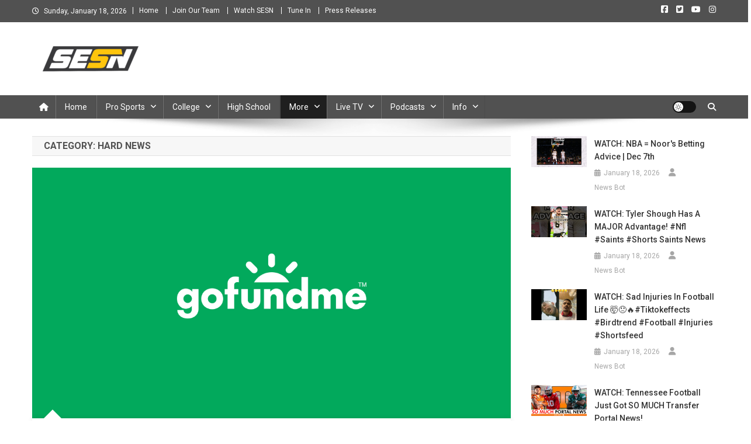

--- FILE ---
content_type: text/html; charset=UTF-8
request_url: https://sesnsports.com/archives/category/hard-news/
body_size: 23574
content:
<!doctype html>
<html lang="en-US">
<head>
<meta charset="UTF-8">
<meta name="viewport" content="width=device-width, initial-scale=1">
<link rel="profile" href="https://gmpg.org/xfn/11">

<meta name='robots' content='index, follow, max-image-preview:large, max-snippet:-1, max-video-preview:-1' />

	<!-- This site is optimized with the Yoast SEO plugin v26.7 - https://yoast.com/wordpress/plugins/seo/ -->
	<title>Hard News Archives | Southeast Sports Network</title>
	<link rel="canonical" href="https://sesnsports.com/archives/category/hard-news/" />
	<link rel="next" href="https://sesnsports.com/archives/category/hard-news/page/2/" />
	<meta property="og:locale" content="en_US" />
	<meta property="og:type" content="article" />
	<meta property="og:title" content="Hard News Archives | Southeast Sports Network" />
	<meta property="og:url" content="https://sesnsports.com/archives/category/hard-news/" />
	<meta property="og:site_name" content="Southeast Sports Network" />
	<meta property="og:image" content="https://www.gofundme.com/g/GFM-1200x628-1.png" />
	<meta name="twitter:card" content="summary_large_image" />
	<meta name="twitter:image" content="https://www.gofundme.com/g/GFM-1200x628-1.png" />
	<meta name="twitter:site" content="@SESNsports" />
	<script type="application/ld+json" class="yoast-schema-graph">{"@context":"https://schema.org","@graph":[{"@type":"CollectionPage","@id":"https://sesnsports.com/archives/category/hard-news/","url":"https://sesnsports.com/archives/category/hard-news/","name":"Hard News Archives | Southeast Sports Network","isPartOf":{"@id":"https://sesnsports.com/#website"},"primaryImageOfPage":{"@id":"https://sesnsports.com/archives/category/hard-news/#primaryimage"},"image":{"@id":"https://sesnsports.com/archives/category/hard-news/#primaryimage"},"thumbnailUrl":"https://www.gofundme.com/g/GFM-1200x628-1.png","breadcrumb":{"@id":"https://sesnsports.com/archives/category/hard-news/#breadcrumb"},"inLanguage":"en-US"},{"@type":"ImageObject","inLanguage":"en-US","@id":"https://sesnsports.com/archives/category/hard-news/#primaryimage","url":"https://www.gofundme.com/g/GFM-1200x628-1.png","contentUrl":"https://www.gofundme.com/g/GFM-1200x628-1.png","width":"1200","height":"628"},{"@type":"BreadcrumbList","@id":"https://sesnsports.com/archives/category/hard-news/#breadcrumb","itemListElement":[{"@type":"ListItem","position":1,"name":"Home","item":"https://sesnsports.com/"},{"@type":"ListItem","position":2,"name":"Hard News"}]},{"@type":"WebSite","@id":"https://sesnsports.com/#website","url":"https://sesnsports.com/","name":"Southeast Sports Network","description":"We&#039;ve got the content you crave","publisher":{"@id":"https://sesnsports.com/#organization"},"potentialAction":[{"@type":"SearchAction","target":{"@type":"EntryPoint","urlTemplate":"https://sesnsports.com/?s={search_term_string}"},"query-input":{"@type":"PropertyValueSpecification","valueRequired":true,"valueName":"search_term_string"}}],"inLanguage":"en-US"},{"@type":"Organization","@id":"https://sesnsports.com/#organization","name":"The Southeast Sports Network","url":"https://sesnsports.com/","logo":{"@type":"ImageObject","inLanguage":"en-US","@id":"https://sesnsports.com/#/schema/logo/image/","url":"https://sesnsports.com/wp-content/uploads/2021/12/266321280_1082587362556178_8844793680983204607_n.png","contentUrl":"https://sesnsports.com/wp-content/uploads/2021/12/266321280_1082587362556178_8844793680983204607_n.png","width":2305,"height":814,"caption":"The Southeast Sports Network"},"image":{"@id":"https://sesnsports.com/#/schema/logo/image/"},"sameAs":["https://www.facebook.com/SESNsports/","https://x.com/SESNsports","https://www.instagram.com/sesnsports/","https://www.youtube.com/channel/UC7GzqIYZ4xUCBVTwkaZtzVw"]}]}</script>
	<!-- / Yoast SEO plugin. -->


<link rel='dns-prefetch' href='//secure.gravatar.com' />
<link rel='dns-prefetch' href='//stats.wp.com' />
<link rel='dns-prefetch' href='//fonts.googleapis.com' />
<link rel='dns-prefetch' href='//v0.wordpress.com' />
<link rel='dns-prefetch' href='//jetpack.wordpress.com' />
<link rel='dns-prefetch' href='//s0.wp.com' />
<link rel='dns-prefetch' href='//public-api.wordpress.com' />
<link rel='dns-prefetch' href='//0.gravatar.com' />
<link rel='dns-prefetch' href='//1.gravatar.com' />
<link rel='dns-prefetch' href='//2.gravatar.com' />
<link rel='preconnect' href='//c0.wp.com' />
<link rel="alternate" type="application/rss+xml" title="Southeast Sports Network &raquo; Feed" href="https://sesnsports.com/feed/" />
<link rel="alternate" type="application/rss+xml" title="Southeast Sports Network &raquo; Comments Feed" href="https://sesnsports.com/comments/feed/" />
<link rel="alternate" type="application/rss+xml" title="Southeast Sports Network &raquo; Hard News Category Feed" href="https://sesnsports.com/archives/category/hard-news/feed/" />
<!-- sesnsports.com is managing ads with Advanced Ads 2.0.16 – https://wpadvancedads.com/ --><script id="advads-ready">
			window.advanced_ads_ready=function(e,a){a=a||"complete";var d=function(e){return"interactive"===a?"loading"!==e:"complete"===e};d(document.readyState)?e():document.addEventListener("readystatechange",(function(a){d(a.target.readyState)&&e()}),{once:"interactive"===a})},window.advanced_ads_ready_queue=window.advanced_ads_ready_queue||[];		</script>
		<style id='wp-img-auto-sizes-contain-inline-css' type='text/css'>
img:is([sizes=auto i],[sizes^="auto," i]){contain-intrinsic-size:3000px 1500px}
/*# sourceURL=wp-img-auto-sizes-contain-inline-css */
</style>

<link rel='stylesheet' id='twb-open-sans-css' href='https://fonts.googleapis.com/css?family=Open+Sans%3A300%2C400%2C500%2C600%2C700%2C800&#038;display=swap&#038;ver=6.9' type='text/css' media='all' />
<link rel='stylesheet' id='twb-global-css' href='https://sesnsports.com/wp-content/plugins/form-maker/booster/assets/css/global.css?ver=1.0.0' type='text/css' media='all' />
<style id='wp-emoji-styles-inline-css' type='text/css'>

	img.wp-smiley, img.emoji {
		display: inline !important;
		border: none !important;
		box-shadow: none !important;
		height: 1em !important;
		width: 1em !important;
		margin: 0 0.07em !important;
		vertical-align: -0.1em !important;
		background: none !important;
		padding: 0 !important;
	}
/*# sourceURL=wp-emoji-styles-inline-css */
</style>
<link rel='stylesheet' id='wp-block-library-css' href='https://c0.wp.com/c/6.9/wp-includes/css/dist/block-library/style.min.css' type='text/css' media='all' />
<style id='wp-block-paragraph-inline-css' type='text/css'>
.is-small-text{font-size:.875em}.is-regular-text{font-size:1em}.is-large-text{font-size:2.25em}.is-larger-text{font-size:3em}.has-drop-cap:not(:focus):first-letter{float:left;font-size:8.4em;font-style:normal;font-weight:100;line-height:.68;margin:.05em .1em 0 0;text-transform:uppercase}body.rtl .has-drop-cap:not(:focus):first-letter{float:none;margin-left:.1em}p.has-drop-cap.has-background{overflow:hidden}:root :where(p.has-background){padding:1.25em 2.375em}:where(p.has-text-color:not(.has-link-color)) a{color:inherit}p.has-text-align-left[style*="writing-mode:vertical-lr"],p.has-text-align-right[style*="writing-mode:vertical-rl"]{rotate:180deg}
/*# sourceURL=https://c0.wp.com/c/6.9/wp-includes/blocks/paragraph/style.min.css */
</style>
<style id='global-styles-inline-css' type='text/css'>
:root{--wp--preset--aspect-ratio--square: 1;--wp--preset--aspect-ratio--4-3: 4/3;--wp--preset--aspect-ratio--3-4: 3/4;--wp--preset--aspect-ratio--3-2: 3/2;--wp--preset--aspect-ratio--2-3: 2/3;--wp--preset--aspect-ratio--16-9: 16/9;--wp--preset--aspect-ratio--9-16: 9/16;--wp--preset--color--black: #000000;--wp--preset--color--cyan-bluish-gray: #abb8c3;--wp--preset--color--white: #ffffff;--wp--preset--color--pale-pink: #f78da7;--wp--preset--color--vivid-red: #cf2e2e;--wp--preset--color--luminous-vivid-orange: #ff6900;--wp--preset--color--luminous-vivid-amber: #fcb900;--wp--preset--color--light-green-cyan: #7bdcb5;--wp--preset--color--vivid-green-cyan: #00d084;--wp--preset--color--pale-cyan-blue: #8ed1fc;--wp--preset--color--vivid-cyan-blue: #0693e3;--wp--preset--color--vivid-purple: #9b51e0;--wp--preset--gradient--vivid-cyan-blue-to-vivid-purple: linear-gradient(135deg,rgb(6,147,227) 0%,rgb(155,81,224) 100%);--wp--preset--gradient--light-green-cyan-to-vivid-green-cyan: linear-gradient(135deg,rgb(122,220,180) 0%,rgb(0,208,130) 100%);--wp--preset--gradient--luminous-vivid-amber-to-luminous-vivid-orange: linear-gradient(135deg,rgb(252,185,0) 0%,rgb(255,105,0) 100%);--wp--preset--gradient--luminous-vivid-orange-to-vivid-red: linear-gradient(135deg,rgb(255,105,0) 0%,rgb(207,46,46) 100%);--wp--preset--gradient--very-light-gray-to-cyan-bluish-gray: linear-gradient(135deg,rgb(238,238,238) 0%,rgb(169,184,195) 100%);--wp--preset--gradient--cool-to-warm-spectrum: linear-gradient(135deg,rgb(74,234,220) 0%,rgb(151,120,209) 20%,rgb(207,42,186) 40%,rgb(238,44,130) 60%,rgb(251,105,98) 80%,rgb(254,248,76) 100%);--wp--preset--gradient--blush-light-purple: linear-gradient(135deg,rgb(255,206,236) 0%,rgb(152,150,240) 100%);--wp--preset--gradient--blush-bordeaux: linear-gradient(135deg,rgb(254,205,165) 0%,rgb(254,45,45) 50%,rgb(107,0,62) 100%);--wp--preset--gradient--luminous-dusk: linear-gradient(135deg,rgb(255,203,112) 0%,rgb(199,81,192) 50%,rgb(65,88,208) 100%);--wp--preset--gradient--pale-ocean: linear-gradient(135deg,rgb(255,245,203) 0%,rgb(182,227,212) 50%,rgb(51,167,181) 100%);--wp--preset--gradient--electric-grass: linear-gradient(135deg,rgb(202,248,128) 0%,rgb(113,206,126) 100%);--wp--preset--gradient--midnight: linear-gradient(135deg,rgb(2,3,129) 0%,rgb(40,116,252) 100%);--wp--preset--font-size--small: 13px;--wp--preset--font-size--medium: 20px;--wp--preset--font-size--large: 36px;--wp--preset--font-size--x-large: 42px;--wp--preset--spacing--20: 0.44rem;--wp--preset--spacing--30: 0.67rem;--wp--preset--spacing--40: 1rem;--wp--preset--spacing--50: 1.5rem;--wp--preset--spacing--60: 2.25rem;--wp--preset--spacing--70: 3.38rem;--wp--preset--spacing--80: 5.06rem;--wp--preset--shadow--natural: 6px 6px 9px rgba(0, 0, 0, 0.2);--wp--preset--shadow--deep: 12px 12px 50px rgba(0, 0, 0, 0.4);--wp--preset--shadow--sharp: 6px 6px 0px rgba(0, 0, 0, 0.2);--wp--preset--shadow--outlined: 6px 6px 0px -3px rgb(255, 255, 255), 6px 6px rgb(0, 0, 0);--wp--preset--shadow--crisp: 6px 6px 0px rgb(0, 0, 0);}:where(.is-layout-flex){gap: 0.5em;}:where(.is-layout-grid){gap: 0.5em;}body .is-layout-flex{display: flex;}.is-layout-flex{flex-wrap: wrap;align-items: center;}.is-layout-flex > :is(*, div){margin: 0;}body .is-layout-grid{display: grid;}.is-layout-grid > :is(*, div){margin: 0;}:where(.wp-block-columns.is-layout-flex){gap: 2em;}:where(.wp-block-columns.is-layout-grid){gap: 2em;}:where(.wp-block-post-template.is-layout-flex){gap: 1.25em;}:where(.wp-block-post-template.is-layout-grid){gap: 1.25em;}.has-black-color{color: var(--wp--preset--color--black) !important;}.has-cyan-bluish-gray-color{color: var(--wp--preset--color--cyan-bluish-gray) !important;}.has-white-color{color: var(--wp--preset--color--white) !important;}.has-pale-pink-color{color: var(--wp--preset--color--pale-pink) !important;}.has-vivid-red-color{color: var(--wp--preset--color--vivid-red) !important;}.has-luminous-vivid-orange-color{color: var(--wp--preset--color--luminous-vivid-orange) !important;}.has-luminous-vivid-amber-color{color: var(--wp--preset--color--luminous-vivid-amber) !important;}.has-light-green-cyan-color{color: var(--wp--preset--color--light-green-cyan) !important;}.has-vivid-green-cyan-color{color: var(--wp--preset--color--vivid-green-cyan) !important;}.has-pale-cyan-blue-color{color: var(--wp--preset--color--pale-cyan-blue) !important;}.has-vivid-cyan-blue-color{color: var(--wp--preset--color--vivid-cyan-blue) !important;}.has-vivid-purple-color{color: var(--wp--preset--color--vivid-purple) !important;}.has-black-background-color{background-color: var(--wp--preset--color--black) !important;}.has-cyan-bluish-gray-background-color{background-color: var(--wp--preset--color--cyan-bluish-gray) !important;}.has-white-background-color{background-color: var(--wp--preset--color--white) !important;}.has-pale-pink-background-color{background-color: var(--wp--preset--color--pale-pink) !important;}.has-vivid-red-background-color{background-color: var(--wp--preset--color--vivid-red) !important;}.has-luminous-vivid-orange-background-color{background-color: var(--wp--preset--color--luminous-vivid-orange) !important;}.has-luminous-vivid-amber-background-color{background-color: var(--wp--preset--color--luminous-vivid-amber) !important;}.has-light-green-cyan-background-color{background-color: var(--wp--preset--color--light-green-cyan) !important;}.has-vivid-green-cyan-background-color{background-color: var(--wp--preset--color--vivid-green-cyan) !important;}.has-pale-cyan-blue-background-color{background-color: var(--wp--preset--color--pale-cyan-blue) !important;}.has-vivid-cyan-blue-background-color{background-color: var(--wp--preset--color--vivid-cyan-blue) !important;}.has-vivid-purple-background-color{background-color: var(--wp--preset--color--vivid-purple) !important;}.has-black-border-color{border-color: var(--wp--preset--color--black) !important;}.has-cyan-bluish-gray-border-color{border-color: var(--wp--preset--color--cyan-bluish-gray) !important;}.has-white-border-color{border-color: var(--wp--preset--color--white) !important;}.has-pale-pink-border-color{border-color: var(--wp--preset--color--pale-pink) !important;}.has-vivid-red-border-color{border-color: var(--wp--preset--color--vivid-red) !important;}.has-luminous-vivid-orange-border-color{border-color: var(--wp--preset--color--luminous-vivid-orange) !important;}.has-luminous-vivid-amber-border-color{border-color: var(--wp--preset--color--luminous-vivid-amber) !important;}.has-light-green-cyan-border-color{border-color: var(--wp--preset--color--light-green-cyan) !important;}.has-vivid-green-cyan-border-color{border-color: var(--wp--preset--color--vivid-green-cyan) !important;}.has-pale-cyan-blue-border-color{border-color: var(--wp--preset--color--pale-cyan-blue) !important;}.has-vivid-cyan-blue-border-color{border-color: var(--wp--preset--color--vivid-cyan-blue) !important;}.has-vivid-purple-border-color{border-color: var(--wp--preset--color--vivid-purple) !important;}.has-vivid-cyan-blue-to-vivid-purple-gradient-background{background: var(--wp--preset--gradient--vivid-cyan-blue-to-vivid-purple) !important;}.has-light-green-cyan-to-vivid-green-cyan-gradient-background{background: var(--wp--preset--gradient--light-green-cyan-to-vivid-green-cyan) !important;}.has-luminous-vivid-amber-to-luminous-vivid-orange-gradient-background{background: var(--wp--preset--gradient--luminous-vivid-amber-to-luminous-vivid-orange) !important;}.has-luminous-vivid-orange-to-vivid-red-gradient-background{background: var(--wp--preset--gradient--luminous-vivid-orange-to-vivid-red) !important;}.has-very-light-gray-to-cyan-bluish-gray-gradient-background{background: var(--wp--preset--gradient--very-light-gray-to-cyan-bluish-gray) !important;}.has-cool-to-warm-spectrum-gradient-background{background: var(--wp--preset--gradient--cool-to-warm-spectrum) !important;}.has-blush-light-purple-gradient-background{background: var(--wp--preset--gradient--blush-light-purple) !important;}.has-blush-bordeaux-gradient-background{background: var(--wp--preset--gradient--blush-bordeaux) !important;}.has-luminous-dusk-gradient-background{background: var(--wp--preset--gradient--luminous-dusk) !important;}.has-pale-ocean-gradient-background{background: var(--wp--preset--gradient--pale-ocean) !important;}.has-electric-grass-gradient-background{background: var(--wp--preset--gradient--electric-grass) !important;}.has-midnight-gradient-background{background: var(--wp--preset--gradient--midnight) !important;}.has-small-font-size{font-size: var(--wp--preset--font-size--small) !important;}.has-medium-font-size{font-size: var(--wp--preset--font-size--medium) !important;}.has-large-font-size{font-size: var(--wp--preset--font-size--large) !important;}.has-x-large-font-size{font-size: var(--wp--preset--font-size--x-large) !important;}
/*# sourceURL=global-styles-inline-css */
</style>

<style id='classic-theme-styles-inline-css' type='text/css'>
/*! This file is auto-generated */
.wp-block-button__link{color:#fff;background-color:#32373c;border-radius:9999px;box-shadow:none;text-decoration:none;padding:calc(.667em + 2px) calc(1.333em + 2px);font-size:1.125em}.wp-block-file__button{background:#32373c;color:#fff;text-decoration:none}
/*# sourceURL=/wp-includes/css/classic-themes.min.css */
</style>
<link rel='stylesheet' id='penci-oswald-css' href='//fonts.googleapis.com/css?family=Oswald%3A400&#038;ver=6.9' type='text/css' media='all' />
<link rel='stylesheet' id='sbfp_style-css' href='https://sesnsports.com/wp-content/plugins/statebuilt-facebook-page-like-popup/assets/sbfp.css?ver=6.9' type='text/css' media='all' />
<link rel='stylesheet' id='news-portal-fonts-css' href='https://fonts.googleapis.com/css?family=Roboto+Condensed%3A300italic%2C400italic%2C700italic%2C400%2C300%2C700%7CRoboto%3A300%2C400%2C400i%2C500%2C700%7CTitillium+Web%3A400%2C600%2C700%2C300&#038;subset=latin%2Clatin-ext' type='text/css' media='all' />
<link rel='stylesheet' id='news-portal-font-awesome-css' href='https://sesnsports.com/wp-content/themes/news-portal/assets/library/font-awesome/css/all.min.css?ver=6.5.1' type='text/css' media='all' />
<link rel='stylesheet' id='lightslider-style-css' href='https://sesnsports.com/wp-content/themes/news-portal/assets/library/lightslider/css/lightslider.min.css?ver=1.1.6' type='text/css' media='all' />
<link rel='stylesheet' id='news-portal-style-css' href='https://sesnsports.com/wp-content/themes/news-portal/style.css?ver=1.5.4' type='text/css' media='all' />
<link rel='stylesheet' id='news-portal-dark-style-css' href='https://sesnsports.com/wp-content/themes/news-portal/assets/css/np-dark.css?ver=1.5.4' type='text/css' media='all' />
<link rel='stylesheet' id='news-portal-preloader-style-css' href='https://sesnsports.com/wp-content/themes/news-portal/assets/css/np-preloader.css?ver=1.5.4' type='text/css' media='all' />
<link rel='stylesheet' id='news-portal-responsive-style-css' href='https://sesnsports.com/wp-content/themes/news-portal/assets/css/np-responsive.css?ver=1.5.4' type='text/css' media='all' />
<script type="text/javascript" src="https://c0.wp.com/c/6.9/wp-includes/js/jquery/jquery.min.js" id="jquery-core-js"></script>
<script type="text/javascript" src="https://c0.wp.com/c/6.9/wp-includes/js/jquery/jquery-migrate.min.js" id="jquery-migrate-js"></script>
<script type="text/javascript" src="https://sesnsports.com/wp-content/plugins/form-maker/booster/assets/js/circle-progress.js?ver=1.2.2" id="twb-circle-js"></script>
<script type="text/javascript" id="twb-global-js-extra">
/* <![CDATA[ */
var twb = {"nonce":"b7c00fa23b","ajax_url":"https://sesnsports.com/wp-admin/admin-ajax.php","plugin_url":"https://sesnsports.com/wp-content/plugins/form-maker/booster","href":"https://sesnsports.com/wp-admin/admin.php?page=twb_form-maker"};
var twb = {"nonce":"b7c00fa23b","ajax_url":"https://sesnsports.com/wp-admin/admin-ajax.php","plugin_url":"https://sesnsports.com/wp-content/plugins/form-maker/booster","href":"https://sesnsports.com/wp-admin/admin.php?page=twb_form-maker"};
//# sourceURL=twb-global-js-extra
/* ]]> */
</script>
<script type="text/javascript" src="https://sesnsports.com/wp-content/plugins/form-maker/booster/assets/js/global.js?ver=1.0.0" id="twb-global-js"></script>
<link rel="https://api.w.org/" href="https://sesnsports.com/wp-json/" /><link rel="alternate" title="JSON" type="application/json" href="https://sesnsports.com/wp-json/wp/v2/categories/690" /><link rel="EditURI" type="application/rsd+xml" title="RSD" href="https://sesnsports.com/xmlrpc.php?rsd" />
<meta name="generator" content="WordPress 6.9" />
	<style type="text/css">
																											</style>
	<style>img#wpstats{display:none}</style>
		<!-- Analytics by WP Statistics v14.11.3 - https://wp-statistics.com -->
<script  async src="https://pagead2.googlesyndication.com/pagead/js/adsbygoogle.js?client=ca-pub-3695227357041513" crossorigin="anonymous"></script><link rel="icon" href="https://sesnsports.com/wp-content/uploads/2024/09/cropped-1-1-32x32.png" sizes="32x32" />
<link rel="icon" href="https://sesnsports.com/wp-content/uploads/2024/09/cropped-1-1-192x192.png" sizes="192x192" />
<link rel="apple-touch-icon" href="https://sesnsports.com/wp-content/uploads/2024/09/cropped-1-1-180x180.png" />
<meta name="msapplication-TileImage" content="https://sesnsports.com/wp-content/uploads/2024/09/cropped-1-1-270x270.png" />
		<style type="text/css" id="wp-custom-css">
			/* ----- HEADER ALWAYS VISIBLE ----- */
header.site-header,header#masthead{display:block!important;visibility:visible!important;opacity:1!important}
body.page-id-380434 header,body.page-id-378550 header,body.page-id-380250 header{display:block!important}

/* ----- HIDE PAGE TITLES ON THESE PAGES ----- */
body.page-id-380434 .entry-title,body.page-id-380434 header.entry-header,
body.page-id-378550 .entry-title,body.page-id-378550 header.entry-header,
body.page-id-380250 .entry-title,body.page-id-380250 header.entry-header{display:none!important}

/* ----- KEEP PAGE BG CLEAN UNDER OUR DARK WRAPPERS ----- */
.sesn-dark-bg .entry-content *,.sesn-archive-bg .entry-content *{background-color:transparent!important}

/* ----- CONSISTENT TOP SPACING UNDER STICKY MENU (PER PAGE) ----- */
body.page-id-380434 .site-main,body.page-id-380434 .content-area,body.page-id-380434 .entry-content{padding-top:58px!important}
body.page-id-378550 .site-main,body.page-id-378550 .content-area,body.page-id-378550 .entry-content{padding-top:12px!important}
body.page-id-380250 .site-main,body.page-id-380250 .content-area,body.page-id-380250 .entry-content{padding-top:66px!important}

/* ----- BLOG INLINE LINKS (POSTS) ----- */
.single-post .entry-content a{color:#cc0000!important}
.single-post .entry-content a:hover{color:#990000!important}

/* ----- AYG GALLERY: CARD + GRID STYLES ----- */
.ayg-theme-popup .ayg-gallery{background:#181a1b!important;padding:20px 0 0!important;border-radius:0!important}
.ayg-theme-popup .ayg-col-4,.ayg-theme-popup .ayg-col-sm-3,.ayg-theme-popup .ayg-col-xs-2{background:#232529!important;border-radius:16px!important;margin-bottom:18px!important;box-shadow:0 2px 10px rgba(0,0,0,.13)!important;transition:transform .22s;overflow:hidden}
.ayg-theme-popup .ayg-col-4:hover,.ayg-theme-popup .ayg-col-sm-3:hover,.ayg-theme-popup .ayg-col-xs-2:hover{transform:scale(1.04);box-shadow:0 8px 24px rgba(0,0,0,.23)}
.ayg-theme-popup .ayg-thumbnail-image-wrapper{background:#101112!important;border-radius:0!important;overflow:hidden!important}
.ayg-theme-popup img.ayg-thumbnail-image{width:100%!important;height:160px!important;object-fit:cover!important;background:#101112!important;border-radius:0!important}
.ayg-theme-popup .ayg-title{color:#fff!important;font-size:1.11rem!important;font-weight:700!important;margin:16px 10px 4px!important}
.ayg-theme-popup .ayg-date{color:#bbb!important;font-size:.97rem!important;margin:0 10px 10px!important}
.ayg-theme-popup .ayg-thumbnail-active,.ayg-theme-popup .ayg-play{background:rgba(24,26,27,.92)!important;border-radius:50%!important;color:#ffcc00!important}

/* ----- AYG SLIDER THEME (ARCHIVE ROWS ETC.) — FORCE WHITE TEXT ----- */
.ayg-theme-slider-popup .ayg-title,.ayg-theme-slider-popup .ayg-date,
.ayg-theme-slider-popup .ayg-col-4 *,.ayg-theme-slider-popup .ayg-col-sm-3 *,.ayg-theme-slider-popup .ayg-col-xs-2 *{color:#fff!important;text-shadow:0 2px 8px rgba(16,17,18,.9)!important}
.ayg-theme-slider-popup .ayg-date{opacity:1!important;font-weight:700!important}

/* ----- SECTION HEADER STRIP ----- */
.sesn-section-header{color:#ffcc00!important;font-size:1.5rem!important;font-weight:700!important;letter-spacing:-1px!important;margin:34px 0 10px!important;border-bottom:2px solid #232529!important;padding-bottom:7px!important;display:inline-block!important;width:100%!important}

/* ----- GUARD AGAINST INLINE COLORS FROM PLUGIN ----- */
.ayg-theme-popup .ayg-col-4 .ayg-title,.ayg-theme-popup .ayg-col-sm-3 .ayg-title,.ayg-theme-popup .ayg-col-xs-2 .ayg-title,
.ayg-theme-popup .ayg-col-4 .ayg-date,.ayg-theme-popup .ayg-col-sm-3 .ayg-date,.ayg-theme-popup .ayg-col-xs-2 .ayg-date{color:#fff!important;text-shadow:0 2px 8px rgba(16,17,18,.69)}
.ayg-theme-popup .ayg-title[style],.ayg-theme-popup .ayg-date[style]{color:#fff!important}
.ayg-theme-popup .ayg-col-4 *,.ayg-theme-popup .ayg-col-sm-3 *,.ayg-theme-popup .ayg-col-xs-2 *{color:#fff!important}

/* ----- ARCHIVE PAGE: YOUTUBE CTA BUTTON TEXT (WHITE) ----- */
body.page-id-380250 .sesn-archive-banner a{color:#fff!important}

/* ----- MOBILE TWEAKS ----- */
@media (max-width:650px){
  .ayg-theme-popup img.ayg-thumbnail-image{height:100px!important}
  .ayg-theme-popup .ayg-title{font-size:1rem!important}
}
/* --- FIX: make the primary header clickable above all content --- */
body.page-id-380434 header.site-header,
body.page-id-380434 #masthead,
body.page-id-380434 #site-navigation,
body.page-id-380250 header.site-header,
body.page-id-380250 #masthead,
body.page-id-380250 #site-navigation {
  position: relative;
  z-index: 10010 !important;      /* put nav at the very top */
}

/* Keep page content below the header’s stacking context */
body.page-id-380434 .site-main,
body.page-id-380434 .content-area,
body.page-id-380434 .entry-content,
body.page-id-380250 .site-main,
body.page-id-380250 .content-area,
body.page-id-380250 .entry-content {
  position: relative;
  z-index: 1;
}

/* Defensive: ensure common overlay suspects never sit above the nav */
body.page-id-380434 .sesn-dark-bg,
body.page-id-380434 .ayg-theme-popup .ayg-gallery,
body.page-id-380250 .sesn-archive-bg,
body.page-id-380250 .sesn-archive-banner,
body.page-id-380250 .ayg-theme-slider-popup .ayg-gallery {
  position: relative;
  z-index: 1;
}		</style>
		<!--News Portal CSS -->
<style type="text/css">
.category-button.np-cat-2162 a{background:#00a9e0}.category-button.np-cat-2162 a:hover{background:#0077ae}.np-block-title .np-cat-2162{color:#00a9e0}.category-button.np-cat-1879 a{background:#00a9e0}.category-button.np-cat-1879 a:hover{background:#0077ae}.np-block-title .np-cat-1879{color:#00a9e0}.category-button.np-cat-155 a{background:#00a9e0}.category-button.np-cat-155 a:hover{background:#0077ae}.np-block-title .np-cat-155{color:#00a9e0}.category-button.np-cat-666 a{background:#00a9e0}.category-button.np-cat-666 a:hover{background:#0077ae}.np-block-title .np-cat-666{color:#00a9e0}.category-button.np-cat-287 a{background:#00a9e0}.category-button.np-cat-287 a:hover{background:#0077ae}.np-block-title .np-cat-287{color:#00a9e0}.category-button.np-cat-144 a{background:#00a9e0}.category-button.np-cat-144 a:hover{background:#0077ae}.np-block-title .np-cat-144{color:#00a9e0}.category-button.np-cat-415 a{background:#00a9e0}.category-button.np-cat-415 a:hover{background:#0077ae}.np-block-title .np-cat-415{color:#00a9e0}.category-button.np-cat-82671 a{background:#00a9e0}.category-button.np-cat-82671 a:hover{background:#0077ae}.np-block-title .np-cat-82671{color:#00a9e0}.category-button.np-cat-1047 a{background:#00a9e0}.category-button.np-cat-1047 a:hover{background:#0077ae}.np-block-title .np-cat-1047{color:#00a9e0}.category-button.np-cat-82670 a{background:#00a9e0}.category-button.np-cat-82670 a:hover{background:#0077ae}.np-block-title .np-cat-82670{color:#00a9e0}.category-button.np-cat-1738 a{background:#00a9e0}.category-button.np-cat-1738 a:hover{background:#0077ae}.np-block-title .np-cat-1738{color:#00a9e0}.category-button.np-cat-38098 a{background:#00a9e0}.category-button.np-cat-38098 a:hover{background:#0077ae}.np-block-title .np-cat-38098{color:#00a9e0}.category-button.np-cat-38097 a{background:#00a9e0}.category-button.np-cat-38097 a:hover{background:#0077ae}.np-block-title .np-cat-38097{color:#00a9e0}.category-button.np-cat-688 a{background:#00a9e0}.category-button.np-cat-688 a:hover{background:#0077ae}.np-block-title .np-cat-688{color:#00a9e0}.category-button.np-cat-1850 a{background:#00a9e0}.category-button.np-cat-1850 a:hover{background:#0077ae}.np-block-title .np-cat-1850{color:#00a9e0}.category-button.np-cat-156 a{background:#00a9e0}.category-button.np-cat-156 a:hover{background:#0077ae}.np-block-title .np-cat-156{color:#00a9e0}.category-button.np-cat-28519 a{background:#00a9e0}.category-button.np-cat-28519 a:hover{background:#0077ae}.np-block-title .np-cat-28519{color:#00a9e0}.category-button.np-cat-283 a{background:#00a9e0}.category-button.np-cat-283 a:hover{background:#0077ae}.np-block-title .np-cat-283{color:#00a9e0}.category-button.np-cat-690 a{background:#00a9e0}.category-button.np-cat-690 a:hover{background:#0077ae}.np-block-title .np-cat-690{color:#00a9e0}.category-button.np-cat-145 a{background:#00a9e0}.category-button.np-cat-145 a:hover{background:#0077ae}.np-block-title .np-cat-145{color:#00a9e0}.category-button.np-cat-1740 a{background:#00a9e0}.category-button.np-cat-1740 a:hover{background:#0077ae}.np-block-title .np-cat-1740{color:#00a9e0}.category-button.np-cat-10637 a{background:#00a9e0}.category-button.np-cat-10637 a:hover{background:#0077ae}.np-block-title .np-cat-10637{color:#00a9e0}.category-button.np-cat-280 a{background:#00a9e0}.category-button.np-cat-280 a:hover{background:#0077ae}.np-block-title .np-cat-280{color:#00a9e0}.category-button.np-cat-37372 a{background:#00a9e0}.category-button.np-cat-37372 a:hover{background:#0077ae}.np-block-title .np-cat-37372{color:#00a9e0}.category-button.np-cat-158 a{background:#00a9e0}.category-button.np-cat-158 a:hover{background:#0077ae}.np-block-title .np-cat-158{color:#00a9e0}.category-button.np-cat-4 a{background:#00a9e0}.category-button.np-cat-4 a:hover{background:#0077ae}.np-block-title .np-cat-4{color:#00a9e0}.category-button.np-cat-2 a{background:#00a9e0}.category-button.np-cat-2 a:hover{background:#0077ae}.np-block-title .np-cat-2{color:#00a9e0}.category-button.np-cat-3 a{background:#00a9e0}.category-button.np-cat-3 a:hover{background:#0077ae}.np-block-title .np-cat-3{color:#00a9e0}.category-button.np-cat-5 a{background:#00a9e0}.category-button.np-cat-5 a:hover{background:#0077ae}.np-block-title .np-cat-5{color:#00a9e0}.category-button.np-cat-157 a{background:#00a9e0}.category-button.np-cat-157 a:hover{background:#0077ae}.np-block-title .np-cat-157{color:#00a9e0}.category-button.np-cat-1739 a{background:#00a9e0}.category-button.np-cat-1739 a:hover{background:#0077ae}.np-block-title .np-cat-1739{color:#00a9e0}.category-button.np-cat-15915 a{background:#00a9e0}.category-button.np-cat-15915 a:hover{background:#0077ae}.np-block-title .np-cat-15915{color:#00a9e0}.category-button.np-cat-691 a{background:#00a9e0}.category-button.np-cat-691 a:hover{background:#0077ae}.np-block-title .np-cat-691{color:#00a9e0}.category-button.np-cat-1741 a{background:#00a9e0}.category-button.np-cat-1741 a:hover{background:#0077ae}.np-block-title .np-cat-1741{color:#00a9e0}.category-button.np-cat-689 a{background:#00a9e0}.category-button.np-cat-689 a:hover{background:#0077ae}.np-block-title .np-cat-689{color:#00a9e0}.category-button.np-cat-281 a{background:#00a9e0}.category-button.np-cat-281 a:hover{background:#0077ae}.np-block-title .np-cat-281{color:#00a9e0}.navigation .nav-links a,.bttn,button,input[type='button'],input[type='reset'],input[type='submit'],.navigation .nav-links a:hover,.bttn:hover,button,input[type='button']:hover,input[type='reset']:hover,input[type='submit']:hover,.widget_search .search-submit,.edit-link .post-edit-link,.reply .comment-reply-link,.np-top-header-wrap,.np-header-menu-wrapper,#site-navigation ul.sub-menu,#site-navigation ul.children,.np-header-menu-wrapper::before,.np-header-menu-wrapper::after,.np-header-search-wrapper .search-form-main .search-submit,.news_portal_slider .lSAction > a:hover,.news_portal_default_tabbed ul.widget-tabs li,.np-full-width-title-nav-wrap .carousel-nav-action .carousel-controls:hover,.news_portal_social_media .social-link a,.np-archive-more .np-button:hover,.error404 .page-title,#np-scrollup,.news_portal_featured_slider .slider-posts .lSAction > a:hover,div.wpforms-container-full .wpforms-form input[type='submit'],div.wpforms-container-full .wpforms-form button[type='submit'],div.wpforms-container-full .wpforms-form .wpforms-page-button,div.wpforms-container-full .wpforms-form input[type='submit']:hover,div.wpforms-container-full .wpforms-form button[type='submit']:hover,div.wpforms-container-full .wpforms-form .wpforms-page-button:hover,.widget.widget_tag_cloud a:hover{background:#515151}
.home .np-home-icon a,.np-home-icon a:hover,#site-navigation ul li:hover > a,#site-navigation ul li.current-menu-item > a,#site-navigation ul li.current_page_item > a,#site-navigation ul li.current-menu-ancestor > a,#site-navigation ul li.focus > a,.news_portal_default_tabbed ul.widget-tabs li.ui-tabs-active,.news_portal_default_tabbed ul.widget-tabs li:hover,.menu-toggle:hover,.menu-toggle:focus{background:#1f1f1f}
.np-header-menu-block-wrap::before,.np-header-menu-block-wrap::after{border-right-color:#1f1f1f}
a,a:hover,a:focus,a:active,.widget a:hover,.widget a:hover::before,.widget li:hover::before,.entry-footer a:hover,.comment-author .fn .url:hover,#cancel-comment-reply-link,#cancel-comment-reply-link:before,.logged-in-as a,.np-slide-content-wrap .post-title a:hover,#top-footer .widget a:hover,#top-footer .widget a:hover:before,#top-footer .widget li:hover:before,.news_portal_featured_posts .np-single-post .np-post-content .np-post-title a:hover,.news_portal_fullwidth_posts .np-single-post .np-post-title a:hover,.news_portal_block_posts .layout3 .np-primary-block-wrap .np-single-post .np-post-title a:hover,.news_portal_featured_posts .layout2 .np-single-post-wrap .np-post-content .np-post-title a:hover,.np-block-title,.widget-title,.page-header .page-title,.np-related-title,.np-post-meta span:hover,.np-post-meta span a:hover,.news_portal_featured_posts .layout2 .np-single-post-wrap .np-post-content .np-post-meta span:hover,.news_portal_featured_posts .layout2 .np-single-post-wrap .np-post-content .np-post-meta span a:hover,.np-post-title.small-size a:hover,#footer-navigation ul li a:hover,.entry-title a:hover,.entry-meta span a:hover,.entry-meta span:hover,.np-post-meta span:hover,.np-post-meta span a:hover,.news_portal_featured_posts .np-single-post-wrap .np-post-content .np-post-meta span:hover,.news_portal_featured_posts .np-single-post-wrap .np-post-content .np-post-meta span a:hover,.news_portal_featured_slider .featured-posts .np-single-post .np-post-content .np-post-title a:hover{color:#515151}
.site-mode--dark .news_portal_featured_posts .np-single-post-wrap .np-post-content .np-post-title a:hover,.site-mode--dark .np-post-title.large-size a:hover,.site-mode--dark .np-post-title.small-size a:hover,.site-mode--dark .news-ticker-title>a:hover,.site-mode--dark .np-archive-post-content-wrapper .entry-title a:hover,.site-mode--dark h1.entry-title:hover,.site-mode--dark .news_portal_block_posts .layout4 .np-post-title a:hover{color:#515151}
.navigation .nav-links a,.bttn,button,input[type='button'],input[type='reset'],input[type='submit'],.widget_search .search-submit,.np-archive-more .np-button:hover,.widget.widget_tag_cloud a:hover{border-color:#515151}
.comment-list .comment-body,.np-header-search-wrapper .search-form-main{border-top-color:#515151}
.np-header-search-wrapper .search-form-main:before{border-bottom-color:#515151}
@media (max-width:768px){#site-navigation,.main-small-navigation li.current-menu-item > .sub-toggle i{background:#515151 !important}}
.news-portal-wave .np-rect,.news-portal-three-bounce .np-child,.news-portal-folding-cube .np-cube:before{background-color:#515151}
.site-title,.site-description{position:absolute;clip:rect(1px,1px,1px,1px)}
</style><link rel='stylesheet' id='jetpack-responsive-videos-css' href='https://sesnsports.com/wp-content/plugins/jetpack/jetpack_vendor/automattic/jetpack-classic-theme-helper/dist/responsive-videos/responsive-videos.css?minify=false&#038;ver=4fbf400e55121e7e87cb' type='text/css' media='all' />
</head>

<body class="archive category category-hard-news category-690 wp-custom-logo wp-theme-news-portal group-blog hfeed right-sidebar fullwidth_layout archive-classic site-mode--light aa-prefix-advads-">

			<div id="news-portal-preloader" class="preloader-background">
				<div class="preloader-wrapper">
													<div class="news-portal-three-bounce">
		                            <div class="np-child np-bounce1"></div>
		                            <div class="np-child np-bounce2"></div>
		                            <div class="np-child np-bounce3"></div>
		                        </div>
									</div><!-- .preloader-wrapper -->
			</div><!-- #news-portal-preloader -->
	
<div id="page" class="site">

	<a class="skip-link screen-reader-text" href="#content">Skip to content</a>

	<div class="np-top-header-wrap"><div class="mt-container">		<div class="np-top-left-section-wrapper">
			<div class="date-section">Sunday, January 18, 2026</div>
							<nav id="top-navigation" class="top-navigation" role="navigation">
					<div class="menu-secondary-menu-container"><ul id="top-menu" class="menu"><li id="menu-item-368786" class="menu-item menu-item-type-custom menu-item-object-custom menu-item-home menu-item-368786"><a href="https://sesnsports.com">Home</a></li>
<li id="menu-item-368787" class="menu-item menu-item-type-post_type menu-item-object-page menu-item-368787"><a href="https://sesnsports.com/join-our-team/">Join Our Team</a></li>
<li id="menu-item-380249" class="menu-item menu-item-type-custom menu-item-object-custom menu-item-380249"><a href="https://sesnsports.com/watch-sesn/">Watch SESN</a></li>
<li id="menu-item-380248" class="menu-item menu-item-type-custom menu-item-object-custom menu-item-380248"><a href="https://sesnsports.com/howtowatch/">Tune In</a></li>
<li id="menu-item-368785" class="menu-item menu-item-type-custom menu-item-object-custom menu-item-368785"><a href="https://schraymedia.com/news/">Press Releases</a></li>
</ul></div>				</nav><!-- #site-navigation -->
					</div><!-- .np-top-left-section-wrapper -->
		<div class="np-top-right-section-wrapper">
			<div class="mt-social-icons-wrapper"><span class="social-link"><a href="https://www.facebook.com/SESNsports/" target="_blank"><i class="fab fa-facebook-square"></i></a></span><span class="social-link"><a href="https://twitter.com/sesnsports" target="_blank"><i class="fab fa-twitter-square"></i></a></span><span class="social-link"><a href="https://www.youtube.com/channel/UC7GzqIYZ4xUCBVTwkaZtzVw" target="_blank"><i class="fab fa-youtube"></i></a></span><span class="social-link"><a href="https://www.instagram.com/sesnsports/" target="_blank"><i class="fab fa-instagram"></i></a></span></div><!-- .mt-social-icons-wrapper -->		</div><!-- .np-top-right-section-wrapper -->
</div><!-- .mt-container --></div><!-- .np-top-header-wrap --><header id="masthead" class="site-header" role="banner"><div class="np-logo-section-wrapper"><div class="mt-container">		<div class="site-branding">

			<a href="https://sesnsports.com/" class="custom-logo-link" rel="home"><img width="199" height="45" src="https://sesnsports.com/wp-content/uploads/2022/09/cropped-cropped-image-1-e1725295786716.png" class="custom-logo" alt="Southeast Sports Network" decoding="async" /></a>
							<p class="site-title"><a href="https://sesnsports.com/" rel="home">Southeast Sports Network</a></p>
							<p class="site-description">We&#039;ve got the content you crave</p>
						
		</div><!-- .site-branding -->
		<div class="np-header-ads-area">
					</div><!-- .np-header-ads-area -->
</div><!-- .mt-container --></div><!-- .np-logo-section-wrapper -->		<div id="np-menu-wrap" class="np-header-menu-wrapper">
			<div class="np-header-menu-block-wrap">
				<div class="mt-container">
												<div class="np-home-icon">
								<a href="https://sesnsports.com/" rel="home"> <i class="fa fa-home"> </i> </a>
							</div><!-- .np-home-icon -->
										<div class="mt-header-menu-wrap">
						<a href="javascript:void(0)" class="menu-toggle hide"><i class="fa fa-navicon"> </i> </a>
						<nav id="site-navigation" class="main-navigation" role="navigation">
							<div class="menu-main-menu-container"><ul id="primary-menu" class="menu"><li id="menu-item-33879" class="menu-item menu-item-type-custom menu-item-object-custom menu-item-home menu-item-33879"><a href="https://sesnsports.com">Home</a></li>
<li id="menu-item-4131" class="menu-item menu-item-type-custom menu-item-object-custom menu-item-has-children menu-item-4131"><a href="#!">Pro Sports</a>
<ul class="sub-menu">
	<li id="menu-item-167" class="menu-item menu-item-type-taxonomy menu-item-object-category menu-item-167"><a href="https://sesnsports.com/archives/category/pro-football/">Pro Football</a></li>
	<li id="menu-item-166" class="menu-item menu-item-type-taxonomy menu-item-object-category menu-item-166"><a href="https://sesnsports.com/archives/category/pro-basketball/">Pro Basketball</a></li>
	<li id="menu-item-169" class="menu-item menu-item-type-taxonomy menu-item-object-category menu-item-169"><a href="https://sesnsports.com/archives/category/pro-baseball/">Pro Baseball</a></li>
	<li id="menu-item-2781" class="menu-item menu-item-type-taxonomy menu-item-object-category menu-item-2781"><a href="https://sesnsports.com/archives/category/pro-hockey/">Pro Hockey</a></li>
	<li id="menu-item-2201" class="menu-item menu-item-type-taxonomy menu-item-object-category menu-item-2201"><a href="https://sesnsports.com/archives/category/pro-soccer/">Pro Soccer</a></li>
</ul>
</li>
<li id="menu-item-3731" class="menu-item menu-item-type-custom menu-item-object-custom menu-item-has-children menu-item-3731"><a href="#!">College</a>
<ul class="sub-menu">
	<li id="menu-item-1953" class="menu-item menu-item-type-taxonomy menu-item-object-category menu-item-1953"><a href="https://sesnsports.com/archives/category/college-football/">College Football</a></li>
	<li id="menu-item-2780" class="menu-item menu-item-type-taxonomy menu-item-object-category menu-item-2780"><a href="https://sesnsports.com/archives/category/college-basketball/">College Basketball</a></li>
	<li id="menu-item-3646" class="menu-item menu-item-type-taxonomy menu-item-object-category menu-item-3646"><a href="https://sesnsports.com/archives/category/college-hockey/">College Hockey</a></li>
	<li id="menu-item-6936" class="menu-item menu-item-type-taxonomy menu-item-object-category menu-item-6936"><a href="https://sesnsports.com/archives/category/college-baseball/">College Baseball</a></li>
	<li id="menu-item-380441" class="menu-item menu-item-type-taxonomy menu-item-object-category menu-item-380441"><a href="https://sesnsports.com/archives/category/college-softball/">College Softball</a></li>
	<li id="menu-item-12935" class="menu-item menu-item-type-taxonomy menu-item-object-category menu-item-12935"><a href="https://sesnsports.com/archives/category/college-soccer/">College Soccer</a></li>
</ul>
</li>
<li id="menu-item-1952" class="menu-item menu-item-type-taxonomy menu-item-object-category menu-item-1952"><a href="https://sesnsports.com/archives/category/high-school/">High School</a></li>
<li id="menu-item-2779" class="menu-item menu-item-type-custom menu-item-object-custom current-menu-ancestor current-menu-parent menu-item-has-children menu-item-2779"><a href="#!">More</a>
<ul class="sub-menu">
	<li id="menu-item-2721" class="menu-item menu-item-type-taxonomy menu-item-object-category menu-item-2721"><a href="https://sesnsports.com/archives/category/golf/">Golf</a></li>
	<li id="menu-item-136762" class="menu-item menu-item-type-taxonomy menu-item-object-category menu-item-136762"><a href="https://sesnsports.com/archives/category/gaming/">Gaming</a></li>
	<li id="menu-item-7013" class="menu-item menu-item-type-taxonomy menu-item-object-category current-menu-item menu-item-7013"><a href="https://sesnsports.com/archives/category/hard-news/" aria-current="page">Hard News</a></li>
	<li id="menu-item-7012" class="menu-item menu-item-type-taxonomy menu-item-object-category menu-item-7012"><a href="https://sesnsports.com/archives/category/entertainment/">Entertainment</a></li>
	<li id="menu-item-2200" class="menu-item menu-item-type-taxonomy menu-item-object-category menu-item-2200"><a href="https://sesnsports.com/archives/category/extra/">Extra</a></li>
	<li id="menu-item-2722" class="menu-item menu-item-type-taxonomy menu-item-object-category menu-item-2722"><a href="https://sesnsports.com/archives/category/nascar/">NASCAR</a></li>
	<li id="menu-item-67153" class="menu-item menu-item-type-taxonomy menu-item-object-category menu-item-67153"><a href="https://sesnsports.com/archives/category/sports-betting/">Sports Betting</a></li>
	<li id="menu-item-7014" class="menu-item menu-item-type-taxonomy menu-item-object-category menu-item-7014"><a href="https://sesnsports.com/archives/category/sports-biz/">Sports Biz</a></li>
	<li id="menu-item-2724" class="menu-item menu-item-type-taxonomy menu-item-object-category menu-item-2724"><a href="https://sesnsports.com/archives/category/wwe/">WWE</a></li>
</ul>
</li>
<li id="menu-item-380245" class="menu-item menu-item-type-custom menu-item-object-custom menu-item-has-children menu-item-380245"><a href="https://sesnsports.com/watch-sesn/">Live TV</a>
<ul class="sub-menu">
	<li id="menu-item-380440" class="menu-item menu-item-type-custom menu-item-object-custom menu-item-380440"><a href="https://sesnsports.com/experience-every-game-live-on-the-southeast-sports-network/">Watch Online</a></li>
	<li id="menu-item-380246" class="menu-item menu-item-type-custom menu-item-object-custom menu-item-380246"><a href="https://sesnsports.com/watch-sesn/">Watch Live</a></li>
	<li id="menu-item-380218" class="menu-item menu-item-type-custom menu-item-object-custom menu-item-380218"><a href="https://www.youtube.com/channel/UC7GzqIYZ4xUCBVTwkaZtzVw">Via YouTube</a></li>
	<li id="menu-item-379931" class="menu-item menu-item-type-custom menu-item-object-custom menu-item-379931"><a href="https://www.amazon.com/gp/product/B0CX8D9P4S">Fire TV App</a></li>
	<li id="menu-item-380866" class="menu-item menu-item-type-custom menu-item-object-custom menu-item-380866"><a href="https://www.twitch.tv/nsbnsports">Twitch TV</a></li>
	<li id="menu-item-380253" class="menu-item menu-item-type-custom menu-item-object-custom menu-item-380253"><a href="https://sesnsports.com/sesn-archived-broadcasts-highlights-and-features/">SESN Archive</a></li>
	<li id="menu-item-389128" class="menu-item menu-item-type-custom menu-item-object-custom menu-item-389128"><a href="https://sesnsports.com/howtowatch/">How to Watch</a></li>
</ul>
</li>
<li id="menu-item-137913" class="menu-item menu-item-type-taxonomy menu-item-object-category menu-item-has-children menu-item-137913"><a href="https://sesnsports.com/archives/category/podcasts/">Podcasts</a>
<ul class="sub-menu">
	<li id="menu-item-137920" class="menu-item menu-item-type-custom menu-item-object-custom menu-item-137920"><a href="https://sesnsports.com/archives/category/podcasts/">All Podcasts</a></li>
	<li id="menu-item-368792" class="menu-item menu-item-type-custom menu-item-object-custom menu-item-368792"><a href="https://youtube.com/playlist?list=PLlj8KuUbd4xk8fMWLayc8OvCw2XznRp9Y">Win Big Sports Talk</a></li>
	<li id="menu-item-30257" class="menu-item menu-item-type-post_type menu-item-object-page menu-item-30257"><a href="https://sesnsports.com/the-vfl-show/">The VFL Show</a></li>
	<li id="menu-item-377544" class="menu-item menu-item-type-post_type menu-item-object-page menu-item-377544"><a href="https://sesnsports.com/mocs-on-the-mic/">Mocs On The Mic</a></li>
	<li id="menu-item-382402" class="menu-item menu-item-type-post_type menu-item-object-page menu-item-382402"><a href="https://sesnsports.com/the-naia-softball-podcast/">NAIA SB Podcast</a></li>
	<li id="menu-item-382404" class="menu-item menu-item-type-post_type menu-item-object-page menu-item-382404"><a href="https://sesnsports.com/the-naia-ball-podcast/">NAIA Ball Podcast</a></li>
	<li id="menu-item-382403" class="menu-item menu-item-type-post_type menu-item-object-page menu-item-382403"><a href="https://sesnsports.com/the-official-naia-podcast/">Official NAIA Podcast</a></li>
</ul>
</li>
<li id="menu-item-2078" class="menu-item menu-item-type-custom menu-item-object-custom menu-item-has-children menu-item-2078"><a href="#!">Info</a>
<ul class="sub-menu">
	<li id="menu-item-35220" class="menu-item menu-item-type-post_type menu-item-object-page menu-item-35220"><a href="https://sesnsports.com/about-us/">About Us</a></li>
	<li id="menu-item-120338" class="menu-item menu-item-type-custom menu-item-object-custom menu-item-120338"><a href="https://schraymedia.com/2024-schray-media-kit/">Advertise</a></li>
	<li id="menu-item-1945" class="menu-item menu-item-type-post_type menu-item-object-page menu-item-1945"><a href="https://sesnsports.com/contact/">Contact</a></li>
	<li id="menu-item-2089" class="menu-item menu-item-type-post_type menu-item-object-page menu-item-2089"><a href="https://sesnsports.com/join-our-team/">Join Our Team</a></li>
	<li id="menu-item-2087" class="menu-item menu-item-type-post_type menu-item-object-page menu-item-2087"><a href="https://sesnsports.com/our-team/">Our Team</a></li>
	<li id="menu-item-2723" class="menu-item menu-item-type-taxonomy menu-item-object-category menu-item-2723"><a href="https://sesnsports.com/archives/category/press-releases/">Press Releases</a></li>
	<li id="menu-item-380212" class="menu-item menu-item-type-custom menu-item-object-custom menu-item-380212"><a rel="privacy-policy" href="https://sesnsports.com/privacy-policy-dmca-policy-terms-of-use/">Privacy Policy</a></li>
	<li id="menu-item-380213" class="menu-item menu-item-type-custom menu-item-object-custom menu-item-380213"><a rel="privacy-policy" href="https://sesnsports.com/privacy-policy-dmca-policy-terms-of-use/">DMCA Policy</a></li>
	<li id="menu-item-380214" class="menu-item menu-item-type-custom menu-item-object-custom menu-item-380214"><a rel="privacy-policy" href="https://sesnsports.com/privacy-policy-dmca-policy-terms-of-use/">Terms of Use</a></li>
</ul>
</li>
</ul></div>						</nav><!-- #site-navigation -->
					</div><!-- .mt-header-menu-wrap -->
					<div class="np-icon-elements-wrapper">
						        <div id="np-site-mode-wrap" class="np-icon-elements">
            <a id="mode-switcher" class="light-mode" data-site-mode="light-mode" href="#">
                <span class="site-mode-icon">site mode button</span>
            </a>
        </div><!-- #np-site-mode-wrap -->
							<div class="np-header-search-wrapper">                    
				                <span class="search-main"><a href="javascript:void(0)"><i class="fa fa-search"></i></a></span>
				                <div class="search-form-main np-clearfix">
					                <form role="search" method="get" class="search-form" action="https://sesnsports.com/">
				<label>
					<span class="screen-reader-text">Search for:</span>
					<input type="search" class="search-field" placeholder="Search &hellip;" value="" name="s" />
				</label>
				<input type="submit" class="search-submit" value="Search" />
			</form>					            </div>
							</div><!-- .np-header-search-wrapper -->
											</div> <!-- .np-icon-elements-wrapper -->
				</div>
			</div>
		</div><!-- .np-header-menu-wrapper -->
</header><!-- .site-header -->
	<div id="content" class="site-content">
		<div class="mt-container">
<div class="mt-archive-content-wrapper">

	<div id="primary" class="content-area">
		<main id="main" class="site-main" role="main">

		
			<header class="page-header">
				<h1 class="page-title">Category: <span>Hard News</span></h1>			</header><!-- .page-header -->

			
<article id="post-401169" class="post-401169 post type-post status-publish format-standard has-post-thumbnail hentry category-hard-news category-high-school tag-news tag-preview tag-sesn tag-sesn-sports tag-southeast-sports tag-sports tag-sports-news">	

	<div class="np-article-thumb">
		<a href="https://sesnsports.com/archives/support-the-millican-family-following-tragic-house-fire/">
			<img post-id="389135" fifu-featured="1" width="1200" height="628" src="https://www.gofundme.com/g/GFM-1200x628-1.png" class="attachment-full size-full wp-post-image" alt="Game Info, Preview, Broadcast Links, Ticket Info; Calhoun High vs. LaFayette High" title="Game Info, Preview, Broadcast Links, Ticket Info; Calhoun High vs. LaFayette High" title="Support the Millican Family Following Tragic House Fire" decoding="async" fetchpriority="high" />		</a>
	</div><!-- .np-article-thumb -->

	<div class="np-archive-post-content-wrapper">

		<header class="entry-header">
			<h2 class="entry-title"><a href="https://sesnsports.com/archives/support-the-millican-family-following-tragic-house-fire/" rel="bookmark">Support the Millican Family Following Tragic House Fire</a></h2>					<div class="entry-meta">
						<span class="posted-on"><a href="https://sesnsports.com/archives/support-the-millican-family-following-tragic-house-fire/" rel="bookmark"><time class="entry-date published updated" datetime="2025-11-11T12:07:55-05:00">November 11, 2025</time></a></span><span class="byline"><span class="author vcard"><a class="url fn n" href="https://sesnsports.com/archives/author/admin/">Gabriel Schray</a></span></span><span class="comments-link"><a href="https://sesnsports.com/archives/support-the-millican-family-following-tragic-house-fire/#respond">Leave a Comment<span class="screen-reader-text"> on Support the Millican Family Following Tragic House Fire</span></a></span>					</div><!-- .entry-meta -->
					</header><!-- .entry-header -->

		<div class="entry-content">
			<p>LAFAYETTE, Ga. | SESNsports.com | November 11th, 2025 — Early Sunday morning, tragedy struck the Millican family when a devastating house fire swept through their home in Chickamauga, Georgia. John Millican III, a beloved teacher and coach at LaFayette High School, tragically lost his life after being trapped inside the home. His wife, Heather Millican, [&hellip;]</p>
<span class="np-archive-more"><a href="https://sesnsports.com/archives/support-the-millican-family-following-tragic-house-fire/" class="np-button"><i class="fa fa-arrow-circle-right"></i>Continue Reading</a></span>		</div><!-- .entry-content -->

		<footer class="entry-footer">
					</footer><!-- .entry-footer -->
	</div><!-- .np-archive-post-content-wrapper -->
</article><!-- #post-401169 -->
<article id="post-387831" class="post-387831 post type-post status-publish format-standard has-post-thumbnail hentry category-hard-news tag-local tag-local-news tag-news tag-sesn tag-sports">	

	<div class="np-article-thumb">
		<a href="https://sesnsports.com/archives/app-state-recovering-from-extensive-damage-caused-by-tropical-storm-helene/">
			<img post-id="387831" fifu-featured="1" width="1074" height="596" src="https://mwsn.net/wp-content/uploads/2024/10/Screenshot-2024-10-01-at-1.28.27 PM.png" class="attachment-full size-full wp-post-image" alt="App State Recovering from Extensive Damage Caused by Tropical Storm Helene" title="App State Recovering from Extensive Damage Caused by Tropical Storm Helene" title="App State Recovering from Extensive Damage Caused by Tropical Storm Helene" decoding="async" />		</a>
	</div><!-- .np-article-thumb -->

	<div class="np-archive-post-content-wrapper">

		<header class="entry-header">
			<h2 class="entry-title"><a href="https://sesnsports.com/archives/app-state-recovering-from-extensive-damage-caused-by-tropical-storm-helene/" rel="bookmark">App State Recovering from Extensive Damage Caused by Tropical Storm Helene</a></h2>					<div class="entry-meta">
						<span class="posted-on"><a href="https://sesnsports.com/archives/app-state-recovering-from-extensive-damage-caused-by-tropical-storm-helene/" rel="bookmark"><time class="entry-date published" datetime="2024-10-01T13:33:02-04:00">October 1, 2024</time><time class="updated" datetime="2024-10-01T13:36:59-04:00">October 1, 2024</time></a></span><span class="byline"><span class="author vcard"><a class="url fn n" href="https://sesnsports.com/archives/author/admin/">Gabriel Schray</a></span></span><span class="comments-link"><a href="https://sesnsports.com/archives/app-state-recovering-from-extensive-damage-caused-by-tropical-storm-helene/#respond">Leave a Comment<span class="screen-reader-text"> on App State Recovering from Extensive Damage Caused by Tropical Storm Helene</span></a></span>					</div><!-- .entry-meta -->
					</header><!-- .entry-header -->

		<div class="entry-content">
			<p>BOONE, N.C. (SESN) — Appalachian State University is working to recover from the significant damage caused by Tropical Storm Helene, which brought widespread flooding and destruction to its Boone and Hickory campuses. The university has entered emergency mode, and classes are canceled until the end of the week as crews work to address the aftermath. [&hellip;]</p>
<span class="np-archive-more"><a href="https://sesnsports.com/archives/app-state-recovering-from-extensive-damage-caused-by-tropical-storm-helene/" class="np-button"><i class="fa fa-arrow-circle-right"></i>Continue Reading</a></span>		</div><!-- .entry-content -->

		<footer class="entry-footer">
					</footer><!-- .entry-footer -->
	</div><!-- .np-archive-post-content-wrapper -->
</article><!-- #post-387831 -->
<article id="post-387830" class="post-387830 post type-post status-publish format-standard has-post-thumbnail hentry category-hard-news tag-local tag-local-news tag-news tag-sesn tag-sports">	

	<div class="np-article-thumb">
		<a href="https://sesnsports.com/archives/presbyterian-college-works-to-recover-from-damage-after-tropical-storm-helene/">
			<img post-id="387830" fifu-featured="1" width="821" height="564" src="https://mwsn.net/wp-content/uploads/2024/10/Screenshot-2024-10-01-at-1.15.58 PM.png" class="attachment-full size-full wp-post-image" alt="Presbyterian College Works to Recover from Damage After Tropical Storm Helene" title="Presbyterian College Works to Recover from Damage After Tropical Storm Helene" title="Presbyterian College Works to Recover from Damage After Tropical Storm Helene" decoding="async" />		</a>
	</div><!-- .np-article-thumb -->

	<div class="np-archive-post-content-wrapper">

		<header class="entry-header">
			<h2 class="entry-title"><a href="https://sesnsports.com/archives/presbyterian-college-works-to-recover-from-damage-after-tropical-storm-helene/" rel="bookmark">Presbyterian College Works to Recover from Damage After Tropical Storm Helene</a></h2>					<div class="entry-meta">
						<span class="posted-on"><a href="https://sesnsports.com/archives/presbyterian-college-works-to-recover-from-damage-after-tropical-storm-helene/" rel="bookmark"><time class="entry-date published updated" datetime="2024-10-01T13:25:09-04:00">October 1, 2024</time></a></span><span class="byline"><span class="author vcard"><a class="url fn n" href="https://sesnsports.com/archives/author/admin/">Gabriel Schray</a></span></span><span class="comments-link"><a href="https://sesnsports.com/archives/presbyterian-college-works-to-recover-from-damage-after-tropical-storm-helene/#respond">Leave a Comment<span class="screen-reader-text"> on Presbyterian College Works to Recover from Damage After Tropical Storm Helene</span></a></span>					</div><!-- .entry-meta -->
					</header><!-- .entry-header -->

		<div class="entry-content">
			<p>CLINTON, S.C. (SESN) — Presbyterian College is in the process of rebuilding and restoring its campus following significant damage caused by Tropical Storm Helene. The storm, which swept through the Clinton area, left the campus littered with downed trees, power lines, and debris. While the damage is extensive, the college community is grateful that all [&hellip;]</p>
<span class="np-archive-more"><a href="https://sesnsports.com/archives/presbyterian-college-works-to-recover-from-damage-after-tropical-storm-helene/" class="np-button"><i class="fa fa-arrow-circle-right"></i>Continue Reading</a></span>		</div><!-- .entry-content -->

		<footer class="entry-footer">
					</footer><!-- .entry-footer -->
	</div><!-- .np-archive-post-content-wrapper -->
</article><!-- #post-387830 -->
<article id="post-387829" class="post-387829 post type-post status-publish format-standard has-post-thumbnail hentry category-hard-news tag-local tag-local-news tag-news tag-sesn tag-sports">	

	<div class="np-article-thumb">
		<a href="https://sesnsports.com/archives/montreat-college-needing-support-for-recovery-after-tropical-storm-helene/">
			<img post-id="387829" fifu-featured="1" width="1920" height="1080" src="https://whoopdirt.com/wp-content/uploads/2021/09/Untitled-design763.jpg" class="attachment-full size-full wp-post-image" alt="Montreat College Needing Support for Recovery After Tropical Storm Helene" title="Montreat College Needing Support for Recovery After Tropical Storm Helene" title="Montreat College Needing Support for Recovery After Tropical Storm Helene" decoding="async" loading="lazy" />		</a>
	</div><!-- .np-article-thumb -->

	<div class="np-archive-post-content-wrapper">

		<header class="entry-header">
			<h2 class="entry-title"><a href="https://sesnsports.com/archives/montreat-college-needing-support-for-recovery-after-tropical-storm-helene/" rel="bookmark">Montreat College Needing Support for Recovery After Tropical Storm Helene</a></h2>					<div class="entry-meta">
						<span class="posted-on"><a href="https://sesnsports.com/archives/montreat-college-needing-support-for-recovery-after-tropical-storm-helene/" rel="bookmark"><time class="entry-date published updated" datetime="2024-10-01T13:13:39-04:00">October 1, 2024</time></a></span><span class="byline"><span class="author vcard"><a class="url fn n" href="https://sesnsports.com/archives/author/admin/">Gabriel Schray</a></span></span><span class="comments-link"><a href="https://sesnsports.com/archives/montreat-college-needing-support-for-recovery-after-tropical-storm-helene/#respond">Leave a Comment<span class="screen-reader-text"> on Montreat College Needing Support for Recovery After Tropical Storm Helene</span></a></span>					</div><!-- .entry-meta -->
					</header><!-- .entry-header -->

		<div class="entry-content">
			<p>MONTREAT, N.C. (SESN) — Montreat, North Carolina is in ruins following catastrophic damage from Hurricane Helene. Montreat College, a school of nearly one-thousand students twenty miles east of Asheville, closed at 2:30 pm on Thursday afternoon “out of an abundance of caution,” the school’s internal text messaging system stated. Shocking footage shows a campus ravaged [&hellip;]</p>
<span class="np-archive-more"><a href="https://sesnsports.com/archives/montreat-college-needing-support-for-recovery-after-tropical-storm-helene/" class="np-button"><i class="fa fa-arrow-circle-right"></i>Continue Reading</a></span>		</div><!-- .entry-content -->

		<footer class="entry-footer">
					</footer><!-- .entry-footer -->
	</div><!-- .np-archive-post-content-wrapper -->
</article><!-- #post-387829 -->
<article id="post-387827" class="post-387827 post type-post status-publish format-standard has-post-thumbnail hentry category-hard-news tag-local tag-local-news tag-news tag-sesn tag-sports">	

	<div class="np-article-thumb">
		<a href="https://sesnsports.com/archives/community-rallies-to-support-lafayette-teen-in-cancer-fight/">
			<img post-id="387827" fifu-featured="1" width="776" height="541" src="https://mwsn.net/wp-content/uploads/2024/10/Screenshot-2024-10-01-at-12.59.06 PM.png" class="attachment-full size-full wp-post-image" alt="Community Rallies to Support LaFayette Teen in Cancer Fight" title="Community Rallies to Support LaFayette Teen in Cancer Fight" title="Community Rallies to Support LaFayette Teen in Cancer Fight" decoding="async" loading="lazy" />		</a>
	</div><!-- .np-article-thumb -->

	<div class="np-archive-post-content-wrapper">

		<header class="entry-header">
			<h2 class="entry-title"><a href="https://sesnsports.com/archives/community-rallies-to-support-lafayette-teen-in-cancer-fight/" rel="bookmark">Community Rallies to Support LaFayette Teen in Cancer Fight</a></h2>					<div class="entry-meta">
						<span class="posted-on"><a href="https://sesnsports.com/archives/community-rallies-to-support-lafayette-teen-in-cancer-fight/" rel="bookmark"><time class="entry-date published" datetime="2024-10-01T12:59:57-04:00">October 1, 2024</time><time class="updated" datetime="2024-10-01T13:40:09-04:00">October 1, 2024</time></a></span><span class="byline"><span class="author vcard"><a class="url fn n" href="https://sesnsports.com/archives/author/admin/">Gabriel Schray</a></span></span><span class="comments-link"><a href="https://sesnsports.com/archives/community-rallies-to-support-lafayette-teen-in-cancer-fight/#respond">Leave a Comment<span class="screen-reader-text"> on Community Rallies to Support LaFayette Teen in Cancer Fight</span></a></span>					</div><!-- .entry-meta -->
					</header><!-- .entry-header -->

		<div class="entry-content">
			<p>LAFAYETTE, Ga. (SESN) — The Hylton family is in need of community support after their 17-year-old son, Justin, was diagnosed with a rare germ cell tumor. After months of symptoms, the family finally received an answer when a large mass was discovered in Justin&#8217;s chest. He is currently undergoing chemotherapy to shrink the tumor, which [&hellip;]</p>
<span class="np-archive-more"><a href="https://sesnsports.com/archives/community-rallies-to-support-lafayette-teen-in-cancer-fight/" class="np-button"><i class="fa fa-arrow-circle-right"></i>Continue Reading</a></span>		</div><!-- .entry-content -->

		<footer class="entry-footer">
					</footer><!-- .entry-footer -->
	</div><!-- .np-archive-post-content-wrapper -->
</article><!-- #post-387827 -->
<article id="post-373732" class="post-373732 post type-post status-publish format-standard has-post-thumbnail hentry category-american-news category-blog category-college-sports category-hard-news category-interesting tag-cha tag-chattanooga tag-college tag-degree tag-education tag-featured tag-go-mocs tag-higher-ed tag-mocs tag-ncaa tag-news tag-socon tag-sports tag-tennessee tag-university tag-utc">	

	<div class="np-article-thumb">
		<a href="https://sesnsports.com/archives/the-value-of-a-degree-from-the-university-of-tennessee-at-chattanooga/">
			<img width="900" height="600" src="https://sesnsports.com/wp-content/uploads/2023/02/campus-summer-20-332.jpeg" class="attachment-full size-full wp-post-image" alt="The Value of a Degree From The University of Tennessee at Chattanooga" title="The Value of a Degree From The University of Tennessee at Chattanooga" decoding="async" loading="lazy" srcset="https://sesnsports.com/wp-content/uploads/2023/02/campus-summer-20-332.jpeg 900w, https://sesnsports.com/wp-content/uploads/2023/02/campus-summer-20-332-300x200.jpeg 300w, https://sesnsports.com/wp-content/uploads/2023/02/campus-summer-20-332-768x512.jpeg 768w" sizes="auto, (max-width: 900px) 100vw, 900px" />		</a>
	</div><!-- .np-article-thumb -->

	<div class="np-archive-post-content-wrapper">

		<header class="entry-header">
			<h2 class="entry-title"><a href="https://sesnsports.com/archives/the-value-of-a-degree-from-the-university-of-tennessee-at-chattanooga/" rel="bookmark">The Value of a Degree From The University of Tennessee at Chattanooga</a></h2>					<div class="entry-meta">
						<span class="posted-on"><a href="https://sesnsports.com/archives/the-value-of-a-degree-from-the-university-of-tennessee-at-chattanooga/" rel="bookmark"><time class="entry-date published" datetime="2023-02-09T09:33:16-05:00">February 9, 2023</time><time class="updated" datetime="2023-02-09T09:51:02-05:00">February 9, 2023</time></a></span><span class="byline"><span class="author vcard"><a class="url fn n" href="https://sesnsports.com/archives/author/admin/">Gabriel Schray</a></span></span><span class="comments-link"><a href="https://sesnsports.com/archives/the-value-of-a-degree-from-the-university-of-tennessee-at-chattanooga/#respond">Leave a Comment<span class="screen-reader-text"> on The Value of a Degree From The University of Tennessee at Chattanooga</span></a></span>					</div><!-- .entry-meta -->
					</header><!-- .entry-header -->

		<div class="entry-content">
			<p>A degree from the University of Tennessee at Chattanooga (UTC) can provide students with numerous benefits and opportunities that can help them achieve their goals and succeed in their careers. From the strong academic programs and experienced faculty to the engaging student life and diverse community, UTC offers students a comprehensive and well-rounded education that [&hellip;]</p>
<span class="np-archive-more"><a href="https://sesnsports.com/archives/the-value-of-a-degree-from-the-university-of-tennessee-at-chattanooga/" class="np-button"><i class="fa fa-arrow-circle-right"></i>Continue Reading</a></span>		</div><!-- .entry-content -->

		<footer class="entry-footer">
					</footer><!-- .entry-footer -->
	</div><!-- .np-archive-post-content-wrapper -->
</article><!-- #post-373732 -->
<article id="post-373730" class="post-373730 post type-post status-publish format-standard has-post-thumbnail hentry category-american-news category-blog category-college-sports category-hard-news category-interesting tag-cha tag-chattanooga tag-college tag-degree tag-education tag-featured tag-go-mocs tag-higher-ed tag-mocs tag-ncaa tag-news tag-socon tag-sports tag-tennessee tag-university tag-utc">	

	<div class="np-article-thumb">
		<a href="https://sesnsports.com/archives/a-brief-history-of-the-university-of-tennessee-at-chattanooga/">
			<img width="2400" height="1600" src="https://sesnsports.com/wp-content/uploads/2023/02/UTC-West-Housing2.jpeg" class="attachment-full size-full wp-post-image" alt="A Brief History Of The University of Tennessee at Chattanooga" title="A Brief History Of The University of Tennessee at Chattanooga" decoding="async" loading="lazy" srcset="https://sesnsports.com/wp-content/uploads/2023/02/UTC-West-Housing2.jpeg 2400w, https://sesnsports.com/wp-content/uploads/2023/02/UTC-West-Housing2-300x200.jpeg 300w, https://sesnsports.com/wp-content/uploads/2023/02/UTC-West-Housing2-1024x683.jpeg 1024w, https://sesnsports.com/wp-content/uploads/2023/02/UTC-West-Housing2-768x512.jpeg 768w, https://sesnsports.com/wp-content/uploads/2023/02/UTC-West-Housing2-1536x1024.jpeg 1536w, https://sesnsports.com/wp-content/uploads/2023/02/UTC-West-Housing2-2048x1365.jpeg 2048w" sizes="auto, (max-width: 2400px) 100vw, 2400px" />		</a>
	</div><!-- .np-article-thumb -->

	<div class="np-archive-post-content-wrapper">

		<header class="entry-header">
			<h2 class="entry-title"><a href="https://sesnsports.com/archives/a-brief-history-of-the-university-of-tennessee-at-chattanooga/" rel="bookmark">A Brief History Of The University of Tennessee at Chattanooga</a></h2>					<div class="entry-meta">
						<span class="posted-on"><a href="https://sesnsports.com/archives/a-brief-history-of-the-university-of-tennessee-at-chattanooga/" rel="bookmark"><time class="entry-date published" datetime="2023-02-09T09:30:16-05:00">February 9, 2023</time><time class="updated" datetime="2023-02-09T09:44:46-05:00">February 9, 2023</time></a></span><span class="byline"><span class="author vcard"><a class="url fn n" href="https://sesnsports.com/archives/author/admin/">Gabriel Schray</a></span></span><span class="comments-link"><a href="https://sesnsports.com/archives/a-brief-history-of-the-university-of-tennessee-at-chattanooga/#respond">Leave a Comment<span class="screen-reader-text"> on A Brief History Of The University of Tennessee at Chattanooga</span></a></span>					</div><!-- .entry-meta -->
					</header><!-- .entry-header -->

		<div class="entry-content">
			<p>The University of Tennessee at Chattanooga, commonly known as UTC, has a rich history that spans over 150 years. Founded in 1886 as Chattanooga University, the institution was established to provide higher education opportunities for the residents of Chattanooga and the surrounding region. In 1907, the school merged with the University of Tennessee and became [&hellip;]</p>
<span class="np-archive-more"><a href="https://sesnsports.com/archives/a-brief-history-of-the-university-of-tennessee-at-chattanooga/" class="np-button"><i class="fa fa-arrow-circle-right"></i>Continue Reading</a></span>		</div><!-- .entry-content -->

		<footer class="entry-footer">
					</footer><!-- .entry-footer -->
	</div><!-- .np-archive-post-content-wrapper -->
</article><!-- #post-373730 -->
<article id="post-352228" class="post-352228 post type-post status-publish format-standard has-post-thumbnail hentry category-hard-news category-high-school tag-cha tag-featured tag-gofundme tag-news tag-pirates tag-south-pittsburgh tag-sports tag-tennessee">	

	<div class="np-article-thumb">
		<a href="https://sesnsports.com/archives/south-pittsburg-high-school-starts-gofundme-in-face-of-tragedy/">
			<img width="720" height="405" src="https://sesnsports.com/wp-content/uploads/2022/06/Screen-Shot-2022-06-06-at-10.20.47-AM.png" class="attachment-full size-full wp-post-image" alt="South Pittsburg High School Starts GoFundMe in Face of Tragedy" title="South Pittsburg High School Starts GoFundMe in Face of Tragedy" decoding="async" loading="lazy" srcset="https://sesnsports.com/wp-content/uploads/2022/06/Screen-Shot-2022-06-06-at-10.20.47-AM.png 720w, https://sesnsports.com/wp-content/uploads/2022/06/Screen-Shot-2022-06-06-at-10.20.47-AM-300x169.png 300w, https://sesnsports.com/wp-content/uploads/2022/06/Screen-Shot-2022-06-06-at-10.20.47-AM-585x329.png 585w" sizes="auto, (max-width: 720px) 100vw, 720px" />		</a>
	</div><!-- .np-article-thumb -->

	<div class="np-archive-post-content-wrapper">

		<header class="entry-header">
			<h2 class="entry-title"><a href="https://sesnsports.com/archives/south-pittsburg-high-school-starts-gofundme-in-face-of-tragedy/" rel="bookmark">South Pittsburg High School Starts GoFundMe in Face of Tragedy</a></h2>					<div class="entry-meta">
						<span class="posted-on"><a href="https://sesnsports.com/archives/south-pittsburg-high-school-starts-gofundme-in-face-of-tragedy/" rel="bookmark"><time class="entry-date published" datetime="2022-06-06T09:54:47-04:00">June 6, 2022</time><time class="updated" datetime="2022-06-06T10:25:05-04:00">June 6, 2022</time></a></span><span class="byline"><span class="author vcard"><a class="url fn n" href="https://sesnsports.com/archives/author/admin/">Gabriel Schray</a></span></span><span class="comments-link"><a href="https://sesnsports.com/archives/south-pittsburg-high-school-starts-gofundme-in-face-of-tragedy/#respond">Leave a Comment<span class="screen-reader-text"> on South Pittsburg High School Starts GoFundMe in Face of Tragedy</span></a></span>					</div><!-- .entry-meta -->
					</header><!-- .entry-header -->

		<div class="entry-content">
			<p>The South Pittsburg, Tennessee community is hurting- and they need your help. On Saturday, June 4th, four families received the worst call imaginable. It left a community pained, and they are now working to pick up the pieces.  The Head Football Coach at South Pittsburg High School, Wes Stone, took to GoFundMe to pen a [&hellip;]</p>
<span class="np-archive-more"><a href="https://sesnsports.com/archives/south-pittsburg-high-school-starts-gofundme-in-face-of-tragedy/" class="np-button"><i class="fa fa-arrow-circle-right"></i>Continue Reading</a></span>		</div><!-- .entry-content -->

		<footer class="entry-footer">
					</footer><!-- .entry-footer -->
	</div><!-- .np-archive-post-content-wrapper -->
</article><!-- #post-352228 -->
<article id="post-201547" class="post-201547 post type-post status-publish format-standard has-post-thumbnail hentry category-hard-news category-interesting category-videos tag-edmund-fitzgerald tag-featured tag-fitzgerald tag-great-lakes tag-history tag-lake-superior tag-mi-news tag-michigan tag-ships tag-shipwreck tag-up">	

	<div class="np-article-thumb">
		<a href="https://sesnsports.com/archives/video-timeline-facts-46-years-ago-the-edmund-fitzgerald-made-its-final-journey/">
			<img width="785" height="517" src="https://sesnsports.com/wp-content/uploads/2019/11/Screen-Shot-2019-11-09-at-11.01.22-AM.png" class="attachment-full size-full wp-post-image" alt="Video, Timeline, Facts: 46 Years Ago the Edmund Fitzgerald Made its&#8217; Final Journey" title="Video, Timeline, Facts: 46 Years Ago the Edmund Fitzgerald Made its&#8217; Final Journey" decoding="async" loading="lazy" srcset="https://sesnsports.com/wp-content/uploads/2019/11/Screen-Shot-2019-11-09-at-11.01.22-AM.png 785w, https://sesnsports.com/wp-content/uploads/2019/11/Screen-Shot-2019-11-09-at-11.01.22-AM-300x198.png 300w, https://sesnsports.com/wp-content/uploads/2019/11/Screen-Shot-2019-11-09-at-11.01.22-AM-768x506.png 768w, https://sesnsports.com/wp-content/uploads/2019/11/Screen-Shot-2019-11-09-at-11.01.22-AM-600x395.png 600w" sizes="auto, (max-width: 785px) 100vw, 785px" />		</a>
	</div><!-- .np-article-thumb -->

	<div class="np-archive-post-content-wrapper">

		<header class="entry-header">
			<h2 class="entry-title"><a href="https://sesnsports.com/archives/video-timeline-facts-46-years-ago-the-edmund-fitzgerald-made-its-final-journey/" rel="bookmark">Video, Timeline, Facts: 46 Years Ago the Edmund Fitzgerald Made its&#8217; Final Journey</a></h2>					<div class="entry-meta">
						<span class="posted-on"><a href="https://sesnsports.com/archives/video-timeline-facts-46-years-ago-the-edmund-fitzgerald-made-its-final-journey/" rel="bookmark"><time class="entry-date published" datetime="2021-11-08T22:35:52-05:00">November 8, 2021</time><time class="updated" datetime="2021-11-09T16:49:15-05:00">November 9, 2021</time></a></span><span class="byline"><span class="author vcard"><a class="url fn n" href="https://sesnsports.com/archives/author/admin/">Gabriel Schray</a></span></span><span class="comments-link"><a href="https://sesnsports.com/archives/video-timeline-facts-46-years-ago-the-edmund-fitzgerald-made-its-final-journey/#respond">Leave a Comment<span class="screen-reader-text"> on Video, Timeline, Facts: 46 Years Ago the Edmund Fitzgerald Made its&#8217; Final Journey</span></a></span>					</div><!-- .entry-meta -->
					</header><!-- .entry-header -->

		<div class="entry-content">
			<p>The tragedy of the wreck of the SS Edmund Fitzgerald was 46 years ago as of Wednesday, November 10th. The ship began its&#8217; doomed voyage 46 years ago Tuesday, November 9th. The Edmund Fitzgerald was an American Great Lakes freighter that sank in a Lake Superior storm. The entire crew of 29 was lost with the [&hellip;]</p>
<span class="np-archive-more"><a href="https://sesnsports.com/archives/video-timeline-facts-46-years-ago-the-edmund-fitzgerald-made-its-final-journey/" class="np-button"><i class="fa fa-arrow-circle-right"></i>Continue Reading</a></span>		</div><!-- .entry-content -->

		<footer class="entry-footer">
					</footer><!-- .entry-footer -->
	</div><!-- .np-archive-post-content-wrapper -->
</article><!-- #post-201547 -->
<article id="post-194489" class="post-194489 post type-post status-publish format-standard has-post-thumbnail hentry category-college-football category-college-sports category-hard-news tag-college tag-education tag-featured tag-go-ducks tag-higher-ed tag-news tag-oregon tag-university-of-oregon tag-uo">	

	<div class="np-article-thumb">
		<a href="https://sesnsports.com/archives/a-look-back-university-of-oregon-sued-over-handling-of-rape-allegations/">
			<img post-id="194489" fifu-featured="1" width="640" height="480" src="https://img.youtube.com/vi/zyoUobkjmZc/sddefault.jpg" class="attachment-full size-full wp-post-image" alt="The Top Five Worst Things About The University of Oregon" title="The Top Five Worst Things About The University of Oregon" title="The Top Five Worst Things About The University of Oregon" decoding="async" loading="lazy" />		</a>
	</div><!-- .np-article-thumb -->

	<div class="np-archive-post-content-wrapper">

		<header class="entry-header">
			<h2 class="entry-title"><a href="https://sesnsports.com/archives/a-look-back-university-of-oregon-sued-over-handling-of-rape-allegations/" rel="bookmark">A Look Back: University of Oregon Sued Over Handling of Rape Allegations</a></h2>					<div class="entry-meta">
						<span class="posted-on"><a href="https://sesnsports.com/archives/a-look-back-university-of-oregon-sued-over-handling-of-rape-allegations/" rel="bookmark"><time class="entry-date published" datetime="2021-11-02T09:05:45-04:00">November 2, 2021</time><time class="updated" datetime="2021-11-02T09:12:01-04:00">November 2, 2021</time></a></span><span class="byline"><span class="author vcard"><a class="url fn n" href="https://sesnsports.com/archives/author/mwsnstaff/">News Bot</a></span></span><span class="comments-link"><a href="https://sesnsports.com/archives/a-look-back-university-of-oregon-sued-over-handling-of-rape-allegations/#respond">Leave a Comment<span class="screen-reader-text"> on A Look Back: University of Oregon Sued Over Handling of Rape Allegations</span></a></span>					</div><!-- .entry-meta -->
					</header><!-- .entry-header -->

		<div class="entry-content">
			<p>The University of Oregon came under fire six years ago this month over its handling of rape allegations. A former and current employee sued the University in federal court over an alleged rape by three basketball players. It&#8217;s not the first time UO has been in trouble for worrisome allegations such as this.  A police [&hellip;]</p>
<span class="np-archive-more"><a href="https://sesnsports.com/archives/a-look-back-university-of-oregon-sued-over-handling-of-rape-allegations/" class="np-button"><i class="fa fa-arrow-circle-right"></i>Continue Reading</a></span>		</div><!-- .entry-content -->

		<footer class="entry-footer">
					</footer><!-- .entry-footer -->
	</div><!-- .np-archive-post-content-wrapper -->
</article><!-- #post-194489 -->
<article id="post-190299" class="post-190299 post type-post status-publish format-standard has-post-thumbnail hentry category-hard-news category-interesting category-trending tag-alligator tag-animal tag-brazil tag-crocodile tag-featured tag-florida tag-news tag-predator tag-trending tag-viral">	

	<div class="np-article-thumb">
		<a href="https://sesnsports.com/archives/watch-alligator-chases-down-and-bites-man/">
			<img post-id="190299" fifu-featured="1" width="1280" height="720" src="https://img.youtube.com/vi/hPd8JjJ8IJA/maxresdefault.jpg" class="attachment-full size-full wp-post-image" alt="FBI Confirms That Brian Laundrie is Dead: Latest Updates on Friday" title="FBI Confirms That Brian Laundrie is Dead: Latest Updates on Friday" title="FBI Confirms That Brian Laundrie is Dead: Latest Updates on Friday" decoding="async" loading="lazy" />		</a>
	</div><!-- .np-article-thumb -->

	<div class="np-archive-post-content-wrapper">

		<header class="entry-header">
			<h2 class="entry-title"><a href="https://sesnsports.com/archives/watch-alligator-chases-down-and-bites-man/" rel="bookmark">WATCH: Alligator Chases Down and Bites Man</a></h2>					<div class="entry-meta">
						<span class="posted-on"><a href="https://sesnsports.com/archives/watch-alligator-chases-down-and-bites-man/" rel="bookmark"><time class="entry-date published updated" datetime="2021-10-29T12:41:18-04:00">October 29, 2021</time></a></span><span class="byline"><span class="author vcard"><a class="url fn n" href="https://sesnsports.com/archives/author/admin/">Gabriel Schray</a></span></span><span class="comments-link"><a href="https://sesnsports.com/archives/watch-alligator-chases-down-and-bites-man/#respond">Leave a Comment<span class="screen-reader-text"> on WATCH: Alligator Chases Down and Bites Man</span></a></span>					</div><!-- .entry-meta -->
					</header><!-- .entry-header -->

		<div class="entry-content">
			<p>In this unbelievable footage, a man who was swimming in a lake is attacked by an alligator. According to the Associated Press, the man was swimming in a lake in Brazil. The footage shows him swimming quickly to get away from the predator. The alligator has been estimated to be 8 to 10 feet in [&hellip;]</p>
<span class="np-archive-more"><a href="https://sesnsports.com/archives/watch-alligator-chases-down-and-bites-man/" class="np-button"><i class="fa fa-arrow-circle-right"></i>Continue Reading</a></span>		</div><!-- .entry-content -->

		<footer class="entry-footer">
					</footer><!-- .entry-footer -->
	</div><!-- .np-archive-post-content-wrapper -->
</article><!-- #post-190299 -->
<article id="post-182687" class="post-182687 post type-post status-publish format-standard has-post-thumbnail hentry category-american-news category-hard-news category-interesting category-trending tag-crime tag-dog tag-featured tag-florida tag-laundrie tag-manhunt tag-missing tag-mystery tag-news tag-update tag-wyoming">	

	<div class="np-article-thumb">
		<a href="https://sesnsports.com/archives/fbi-confirms-that-brian-laundrie-is-dead-latest-updates-on-friday/">
			<img post-id="182687" fifu-featured="1" width="1280" height="720" src="https://img.youtube.com/vi/mO1whZdoNGM/maxresdefault.jpg" class="attachment-full size-full wp-post-image" alt="BREAKING: Dog The Bounty Hunter Ending His Search For Brian Laundrie" title="BREAKING: Dog The Bounty Hunter Ending His Search For Brian Laundrie" title="BREAKING: Dog The Bounty Hunter Ending His Search For Brian Laundrie" decoding="async" loading="lazy" />		</a>
	</div><!-- .np-article-thumb -->

	<div class="np-archive-post-content-wrapper">

		<header class="entry-header">
			<h2 class="entry-title"><a href="https://sesnsports.com/archives/fbi-confirms-that-brian-laundrie-is-dead-latest-updates-on-friday/" rel="bookmark">FBI Confirms That Brian Laundrie is Dead: Latest Updates on Friday</a></h2>					<div class="entry-meta">
						<span class="posted-on"><a href="https://sesnsports.com/archives/fbi-confirms-that-brian-laundrie-is-dead-latest-updates-on-friday/" rel="bookmark"><time class="entry-date published" datetime="2021-10-22T11:44:35-04:00">October 22, 2021</time><time class="updated" datetime="2021-10-22T11:55:12-04:00">October 22, 2021</time></a></span><span class="byline"><span class="author vcard"><a class="url fn n" href="https://sesnsports.com/archives/author/mwsnstaff/">News Bot</a></span></span><span class="comments-link"><a href="https://sesnsports.com/archives/fbi-confirms-that-brian-laundrie-is-dead-latest-updates-on-friday/#respond">Leave a Comment<span class="screen-reader-text"> on FBI Confirms That Brian Laundrie is Dead: Latest Updates on Friday</span></a></span>					</div><!-- .entry-meta -->
					</header><!-- .entry-header -->

		<div class="entry-content">
			<p>Brian Laundrie went missing after he returned home alone from a trip with his fiancé Gabby Petito. Petito&#8217;s remains were found in Wyoming last month. Since then there has been a nationwide manhunt for Laundrie. The Laundrie family attorney, Steven Bertolino, in an interview with ABC&#8217;s &#8216;Good Morning America&#8217; today, said that Chris and Roberta Laundrie [&hellip;]</p>
<span class="np-archive-more"><a href="https://sesnsports.com/archives/fbi-confirms-that-brian-laundrie-is-dead-latest-updates-on-friday/" class="np-button"><i class="fa fa-arrow-circle-right"></i>Continue Reading</a></span>		</div><!-- .entry-content -->

		<footer class="entry-footer">
					</footer><!-- .entry-footer -->
	</div><!-- .np-archive-post-content-wrapper -->
</article><!-- #post-182687 -->
	<nav class="navigation posts-navigation" aria-label="Posts">
		<h2 class="screen-reader-text">Posts navigation</h2>
		<div class="nav-links"><div class="nav-previous"><a href="https://sesnsports.com/archives/category/hard-news/page/2/" >Older posts</a></div></div>
	</nav>
		</main><!-- #main -->
	</div><!-- #primary -->

	
<aside id="secondary" class="widget-area" role="complementary">
	<section id="news_portal_recent_posts-2" class="widget news_portal_recent_posts">            <div class="np-recent-posts-wrapper">
                <ul>                            <li>
                                <div class="np-single-post np-clearfix">
                                    <div class="np-post-thumb">
                                        <a href="https://sesnsports.com/archives/watch-nba-noors-betting-advice-dec-7th/">
                                            <img post-id="402544" fifu-featured="1" width="136" height="102" src="https://i.ytimg.com/vi/yf-0MDRhx3I/maxresdefault.jpg" class="attachment-news-portal-block-thumb size-news-portal-block-thumb wp-post-image" alt="WATCH: NBA = Noor&#039;s Betting Advice | Dec 7th" title="WATCH: NBA = Noor&#039;s Betting Advice | Dec 7th" title="WATCH: NBA = Noor&#039;s Betting Advice | Dec 7th" decoding="async" loading="lazy" />                                        </a>
                                    </div><!-- .np-post-thumb -->
                                    <div class="np-post-content">
                                        <h3 class="np-post-title small-size"><a href="https://sesnsports.com/archives/watch-nba-noors-betting-advice-dec-7th/">WATCH: NBA = Noor&#39;s Betting Advice | Dec 7th</a></h3>
                                        <div class="np-post-meta"><span class="posted-on"><a href="https://sesnsports.com/archives/watch-nba-noors-betting-advice-dec-7th/" rel="bookmark"><time class="entry-date published updated" datetime="2026-01-18T15:42:33-05:00">January 18, 2026</time></a></span><span class="byline"><span class="author vcard"><a class="url fn n" href="https://sesnsports.com/archives/author/mwsnstaff/">News Bot</a></span></span></div>
                                    </div><!-- .np-post-content -->
                                </div><!-- .np-single-post -->
                            </li>
                                            <li>
                                <div class="np-single-post np-clearfix">
                                    <div class="np-post-thumb">
                                        <a href="https://sesnsports.com/archives/watch-tyler-shough-has-a-major-advantage-nfl-saints-shorts-saints-news/">
                                            <img post-id="402542" fifu-featured="1" width="136" height="102" src="https://i.ytimg.com/vi/aFalmhYWuWU/maxresdefault.jpg" class="attachment-news-portal-block-thumb size-news-portal-block-thumb wp-post-image" alt="WATCH: Tyler Shough Has A MAJOR Advantage! #nfl #saints #shorts Saints News" title="WATCH: Tyler Shough Has A MAJOR Advantage! #nfl #saints #shorts Saints News" title="WATCH: Tyler Shough Has A MAJOR Advantage! #nfl #saints #shorts Saints News" decoding="async" loading="lazy" />                                        </a>
                                    </div><!-- .np-post-thumb -->
                                    <div class="np-post-content">
                                        <h3 class="np-post-title small-size"><a href="https://sesnsports.com/archives/watch-tyler-shough-has-a-major-advantage-nfl-saints-shorts-saints-news/">WATCH: Tyler Shough Has A MAJOR Advantage! #nfl #saints #shorts Saints News</a></h3>
                                        <div class="np-post-meta"><span class="posted-on"><a href="https://sesnsports.com/archives/watch-tyler-shough-has-a-major-advantage-nfl-saints-shorts-saints-news/" rel="bookmark"><time class="entry-date published updated" datetime="2026-01-18T12:23:54-05:00">January 18, 2026</time></a></span><span class="byline"><span class="author vcard"><a class="url fn n" href="https://sesnsports.com/archives/author/mwsnstaff/">News Bot</a></span></span></div>
                                    </div><!-- .np-post-content -->
                                </div><!-- .np-single-post -->
                            </li>
                                            <li>
                                <div class="np-single-post np-clearfix">
                                    <div class="np-post-thumb">
                                        <a href="https://sesnsports.com/archives/watch-sad-injuries-in-football-life-%f0%9f%a4%af%f0%9f%98%9e%f0%9f%94%a5tiktokeffects-birdtrend-football-injuries-shortsfeed/">
                                            <img post-id="402540" fifu-featured="1" width="136" height="102" src="https://i.ytimg.com/vi/fCgcU8NX5Vw/maxresdefault.jpg" class="attachment-news-portal-block-thumb size-news-portal-block-thumb wp-post-image" alt="WATCH: Sad injuries in football life 🤯😞🔥#tiktokeffects #birdtrend #football #injuries #shortsfeed" title="WATCH: Sad injuries in football life 🤯😞🔥#tiktokeffects #birdtrend #football #injuries #shortsfeed" title="WATCH: Sad injuries in football life 🤯😞🔥#tiktokeffects #birdtrend #football #injuries #shortsfeed" decoding="async" loading="lazy" />                                        </a>
                                    </div><!-- .np-post-thumb -->
                                    <div class="np-post-content">
                                        <h3 class="np-post-title small-size"><a href="https://sesnsports.com/archives/watch-sad-injuries-in-football-life-%f0%9f%a4%af%f0%9f%98%9e%f0%9f%94%a5tiktokeffects-birdtrend-football-injuries-shortsfeed/">WATCH: Sad injuries in football life 🤯😞🔥#tiktokeffects #birdtrend #football #injuries #shortsfeed</a></h3>
                                        <div class="np-post-meta"><span class="posted-on"><a href="https://sesnsports.com/archives/watch-sad-injuries-in-football-life-%f0%9f%a4%af%f0%9f%98%9e%f0%9f%94%a5tiktokeffects-birdtrend-football-injuries-shortsfeed/" rel="bookmark"><time class="entry-date published updated" datetime="2026-01-18T06:20:52-05:00">January 18, 2026</time></a></span><span class="byline"><span class="author vcard"><a class="url fn n" href="https://sesnsports.com/archives/author/mwsnstaff/">News Bot</a></span></span></div>
                                    </div><!-- .np-post-content -->
                                </div><!-- .np-single-post -->
                            </li>
                                            <li>
                                <div class="np-single-post np-clearfix">
                                    <div class="np-post-thumb">
                                        <a href="https://sesnsports.com/archives/watch-tennessee-football-just-got-so-much-transfer-portal-news/">
                                            <img post-id="402538" fifu-featured="1" width="136" height="102" src="https://i.ytimg.com/vi/Kesxj-5Gwsc/maxresdefault.jpg" class="attachment-news-portal-block-thumb size-news-portal-block-thumb wp-post-image" alt="WATCH: Tennessee Football Just Got SO MUCH Transfer Portal News!" title="WATCH: Tennessee Football Just Got SO MUCH Transfer Portal News!" title="WATCH: Tennessee Football Just Got SO MUCH Transfer Portal News!" decoding="async" loading="lazy" />                                        </a>
                                    </div><!-- .np-post-thumb -->
                                    <div class="np-post-content">
                                        <h3 class="np-post-title small-size"><a href="https://sesnsports.com/archives/watch-tennessee-football-just-got-so-much-transfer-portal-news/">WATCH: Tennessee Football Just Got SO MUCH Transfer Portal News!</a></h3>
                                        <div class="np-post-meta"><span class="posted-on"><a href="https://sesnsports.com/archives/watch-tennessee-football-just-got-so-much-transfer-portal-news/" rel="bookmark"><time class="entry-date published updated" datetime="2026-01-18T04:19:46-05:00">January 18, 2026</time></a></span><span class="byline"><span class="author vcard"><a class="url fn n" href="https://sesnsports.com/archives/author/mwsnstaff/">News Bot</a></span></span></div>
                                    </div><!-- .np-post-content -->
                                </div><!-- .np-single-post -->
                            </li>
                                            <li>
                                <div class="np-single-post np-clearfix">
                                    <div class="np-post-thumb">
                                        <a href="https://sesnsports.com/archives/watch-byu-movement-on-final-day-of-football-transfer-portal-window-byu-texas-tech-preview/">
                                            <img post-id="402536" fifu-featured="1" width="136" height="102" src="https://i.ytimg.com/vi/8Rk2opNXOFM/maxresdefault.jpg" class="attachment-news-portal-block-thumb size-news-portal-block-thumb wp-post-image" alt="WATCH: BYU Movement On Final Day Of Football Transfer Portal Window + BYU-Texas Tech Preview" title="WATCH: BYU Movement On Final Day Of Football Transfer Portal Window + BYU-Texas Tech Preview" title="WATCH: BYU Movement On Final Day Of Football Transfer Portal Window + BYU-Texas Tech Preview" decoding="async" loading="lazy" />                                        </a>
                                    </div><!-- .np-post-thumb -->
                                    <div class="np-post-content">
                                        <h3 class="np-post-title small-size"><a href="https://sesnsports.com/archives/watch-byu-movement-on-final-day-of-football-transfer-portal-window-byu-texas-tech-preview/">WATCH: BYU Movement On Final Day Of Football Transfer Portal Window + BYU-Texas Tech Preview</a></h3>
                                        <div class="np-post-meta"><span class="posted-on"><a href="https://sesnsports.com/archives/watch-byu-movement-on-final-day-of-football-transfer-portal-window-byu-texas-tech-preview/" rel="bookmark"><time class="entry-date published updated" datetime="2026-01-18T00:20:04-05:00">January 18, 2026</time></a></span><span class="byline"><span class="author vcard"><a class="url fn n" href="https://sesnsports.com/archives/author/mwsnstaff/">News Bot</a></span></span></div>
                                    </div><!-- .np-post-content -->
                                </div><!-- .np-single-post -->
                            </li>
                                            <li>
                                <div class="np-single-post np-clearfix">
                                    <div class="np-post-thumb">
                                        <a href="https://sesnsports.com/archives/watch-last-coach-shouldve-been-fired%f0%9f%a4%a3-nfl-football-nflfootball-nflnews-footballshorts/">
                                            <img post-id="402534" fifu-featured="1" width="136" height="102" src="https://i.ytimg.com/vi/eKENdGv2hAA/maxresdefault.jpg" class="attachment-news-portal-block-thumb size-news-portal-block-thumb wp-post-image" alt="WATCH: Last coach should&#039;ve been fired🤣 #nfl #football #nflfootball #nflnews #footballshorts" title="WATCH: Last coach should&#039;ve been fired🤣 #nfl #football #nflfootball #nflnews #footballshorts" title="WATCH: Last coach should&#039;ve been fired🤣 #nfl #football #nflfootball #nflnews #footballshorts" decoding="async" loading="lazy" />                                        </a>
                                    </div><!-- .np-post-thumb -->
                                    <div class="np-post-content">
                                        <h3 class="np-post-title small-size"><a href="https://sesnsports.com/archives/watch-last-coach-shouldve-been-fired%f0%9f%a4%a3-nfl-football-nflfootball-nflnews-footballshorts/">WATCH: Last coach should&#39;ve been fired🤣 #nfl #football #nflfootball #nflnews #footballshorts</a></h3>
                                        <div class="np-post-meta"><span class="posted-on"><a href="https://sesnsports.com/archives/watch-last-coach-shouldve-been-fired%f0%9f%a4%a3-nfl-football-nflfootball-nflnews-footballshorts/" rel="bookmark"><time class="entry-date published updated" datetime="2026-01-17T20:16:01-05:00">January 17, 2026</time></a></span><span class="byline"><span class="author vcard"><a class="url fn n" href="https://sesnsports.com/archives/author/mwsnstaff/">News Bot</a></span></span></div>
                                    </div><!-- .np-post-content -->
                                </div><!-- .np-single-post -->
                            </li>
                                            <li>
                                <div class="np-single-post np-clearfix">
                                    <div class="np-post-thumb">
                                        <a href="https://sesnsports.com/archives/watch-new-steam-just-banned-hundreds-of-games/">
                                            <img post-id="402532" fifu-featured="1" width="136" height="102" src="https://i.ytimg.com/vi/Xmy_meTYTt4/maxresdefault.jpg" class="attachment-news-portal-block-thumb size-news-portal-block-thumb wp-post-image" alt="WATCH: NEW Steam Just BANNED Hundreds Of Games.." title="WATCH: NEW Steam Just BANNED Hundreds Of Games.." title="WATCH: NEW Steam Just BANNED Hundreds Of Games.." decoding="async" loading="lazy" />                                        </a>
                                    </div><!-- .np-post-thumb -->
                                    <div class="np-post-content">
                                        <h3 class="np-post-title small-size"><a href="https://sesnsports.com/archives/watch-new-steam-just-banned-hundreds-of-games/">WATCH: NEW Steam Just BANNED Hundreds Of Games..</a></h3>
                                        <div class="np-post-meta"><span class="posted-on"><a href="https://sesnsports.com/archives/watch-new-steam-just-banned-hundreds-of-games/" rel="bookmark"><time class="entry-date published updated" datetime="2026-01-17T17:36:07-05:00">January 17, 2026</time></a></span><span class="byline"><span class="author vcard"><a class="url fn n" href="https://sesnsports.com/archives/author/mwsnstaff/">News Bot</a></span></span></div>
                                    </div><!-- .np-post-content -->
                                </div><!-- .np-single-post -->
                            </li>
                                            <li>
                                <div class="np-single-post np-clearfix">
                                    <div class="np-post-thumb">
                                        <a href="https://sesnsports.com/archives/watch-game-clinching-tackle-for-loss-miamicentralfootball-highschoolfootball-maxpreps/">
                                            <img post-id="402530" fifu-featured="1" width="136" height="102" src="https://i.ytimg.com/vi/eWlhQ8_HN38/maxresdefault.jpg" class="attachment-news-portal-block-thumb size-news-portal-block-thumb wp-post-image" alt="WATCH: Game clinching tackle for loss #miamicentralfootball #highschoolfootball #maxpreps" title="WATCH: Game clinching tackle for loss #miamicentralfootball #highschoolfootball #maxpreps" title="WATCH: Game clinching tackle for loss #miamicentralfootball #highschoolfootball #maxpreps" decoding="async" loading="lazy" />                                        </a>
                                    </div><!-- .np-post-thumb -->
                                    <div class="np-post-content">
                                        <h3 class="np-post-title small-size"><a href="https://sesnsports.com/archives/watch-game-clinching-tackle-for-loss-miamicentralfootball-highschoolfootball-maxpreps/">WATCH: Game clinching tackle for loss #miamicentralfootball #highschoolfootball #maxpreps</a></h3>
                                        <div class="np-post-meta"><span class="posted-on"><a href="https://sesnsports.com/archives/watch-game-clinching-tackle-for-loss-miamicentralfootball-highschoolfootball-maxpreps/" rel="bookmark"><time class="entry-date published updated" datetime="2026-01-17T17:29:45-05:00">January 17, 2026</time></a></span><span class="byline"><span class="author vcard"><a class="url fn n" href="https://sesnsports.com/archives/author/mwsnstaff/">News Bot</a></span></span></div>
                                    </div><!-- .np-post-content -->
                                </div><!-- .np-single-post -->
                            </li>
                                            <li>
                                <div class="np-single-post np-clearfix">
                                    <div class="np-post-thumb">
                                        <a href="https://sesnsports.com/archives/watch-best-minecraft-1-21-dupe-glitches-new/">
                                            <img post-id="402528" fifu-featured="1" width="136" height="102" src="https://i.ytimg.com/vi/kZLQrnf1PcM/maxresdefault.jpg" class="attachment-news-portal-block-thumb size-news-portal-block-thumb wp-post-image" alt="WATCH: BEST MINECRAFT 1.21 DUPE GLITCHES (NEW)" title="WATCH: BEST MINECRAFT 1.21 DUPE GLITCHES (NEW)" title="WATCH: BEST MINECRAFT 1.21 DUPE GLITCHES (NEW)" decoding="async" loading="lazy" />                                        </a>
                                    </div><!-- .np-post-thumb -->
                                    <div class="np-post-content">
                                        <h3 class="np-post-title small-size"><a href="https://sesnsports.com/archives/watch-best-minecraft-1-21-dupe-glitches-new/">WATCH: BEST MINECRAFT 1.21 DUPE GLITCHES (NEW)</a></h3>
                                        <div class="np-post-meta"><span class="posted-on"><a href="https://sesnsports.com/archives/watch-best-minecraft-1-21-dupe-glitches-new/" rel="bookmark"><time class="entry-date published updated" datetime="2026-01-17T17:18:42-05:00">January 17, 2026</time></a></span><span class="byline"><span class="author vcard"><a class="url fn n" href="https://sesnsports.com/archives/author/mwsnstaff/">News Bot</a></span></span></div>
                                    </div><!-- .np-post-content -->
                                </div><!-- .np-single-post -->
                            </li>
                                            <li>
                                <div class="np-single-post np-clearfix">
                                    <div class="np-post-thumb">
                                        <a href="https://sesnsports.com/archives/watch-when-your-friends-think-you-have-dirty-feetfyp-football-viral-d3-podcast/">
                                            <img post-id="402526" fifu-featured="1" width="136" height="102" src="https://i.ytimg.com/vi/flHK7YKUPqE/maxresdefault.jpg" class="attachment-news-portal-block-thumb size-news-portal-block-thumb wp-post-image" alt="WATCH: When your friends think you have dirty feet!#fyp #football #viral #d3 #podcast" title="WATCH: When your friends think you have dirty feet!#fyp #football #viral #d3 #podcast" title="WATCH: When your friends think you have dirty feet!#fyp #football #viral #d3 #podcast" decoding="async" loading="lazy" />                                        </a>
                                    </div><!-- .np-post-thumb -->
                                    <div class="np-post-content">
                                        <h3 class="np-post-title small-size"><a href="https://sesnsports.com/archives/watch-when-your-friends-think-you-have-dirty-feetfyp-football-viral-d3-podcast/">WATCH: When your friends think you have dirty feet!#fyp #football #viral #d3 #podcast</a></h3>
                                        <div class="np-post-meta"><span class="posted-on"><a href="https://sesnsports.com/archives/watch-when-your-friends-think-you-have-dirty-feetfyp-football-viral-d3-podcast/" rel="bookmark"><time class="entry-date published updated" datetime="2026-01-17T16:08:49-05:00">January 17, 2026</time></a></span><span class="byline"><span class="author vcard"><a class="url fn n" href="https://sesnsports.com/archives/author/mwsnstaff/">News Bot</a></span></span></div>
                                    </div><!-- .np-post-content -->
                                </div><!-- .np-single-post -->
                            </li>
                                            <li>
                                <div class="np-single-post np-clearfix">
                                    <div class="np-post-thumb">
                                        <a href="https://sesnsports.com/archives/watch-out-now-this-statement-changed-everything-minnesota-vikings-news-today-nfl-2026/">
                                            <img post-id="402523" fifu-featured="1" width="136" height="102" src="https://i.ytimg.com/vi/ySrbid9GMEk/maxresdefault.jpg" class="attachment-news-portal-block-thumb size-news-portal-block-thumb wp-post-image" alt="WATCH: OUT NOW! THIS STATEMENT CHANGED EVERYTHING! Minnesota Vikings News Today NFL 2026" title="WATCH: OUT NOW! THIS STATEMENT CHANGED EVERYTHING! Minnesota Vikings News Today NFL 2026" title="WATCH: OUT NOW! THIS STATEMENT CHANGED EVERYTHING! Minnesota Vikings News Today NFL 2026" decoding="async" loading="lazy" />                                        </a>
                                    </div><!-- .np-post-thumb -->
                                    <div class="np-post-content">
                                        <h3 class="np-post-title small-size"><a href="https://sesnsports.com/archives/watch-out-now-this-statement-changed-everything-minnesota-vikings-news-today-nfl-2026/">WATCH: OUT NOW! THIS STATEMENT CHANGED EVERYTHING! Minnesota Vikings News Today NFL 2026</a></h3>
                                        <div class="np-post-meta"><span class="posted-on"><a href="https://sesnsports.com/archives/watch-out-now-this-statement-changed-everything-minnesota-vikings-news-today-nfl-2026/" rel="bookmark"><time class="entry-date published updated" datetime="2026-01-17T12:11:51-05:00">January 17, 2026</time></a></span><span class="byline"><span class="author vcard"><a class="url fn n" href="https://sesnsports.com/archives/author/mwsnstaff/">News Bot</a></span></span></div>
                                    </div><!-- .np-post-content -->
                                </div><!-- .np-single-post -->
                            </li>
                                            <li>
                                <div class="np-single-post np-clearfix">
                                    <div class="np-post-thumb">
                                        <a href="https://sesnsports.com/archives/watch-unc-asheville-womens-basketball-at-presbyterian-college/">
                                            <img post-id="402510" fifu-featured="1" width="136" height="77" src="https://gobluehose.com/images/2026/1/16/SamanthaMullock2.png?width=1416&amp;quality=80&amp;format=jpg" class="attachment-news-portal-block-thumb size-news-portal-block-thumb wp-post-image" alt="WATCH: UNC Asheville Women&#8217;s Basketball at Presbyterian College" title="WATCH: UNC Asheville Women&#8217;s Basketball at Presbyterian College" title="WATCH: UNC Asheville Women&#8217;s Basketball at Presbyterian College" decoding="async" loading="lazy" />                                        </a>
                                    </div><!-- .np-post-thumb -->
                                    <div class="np-post-content">
                                        <h3 class="np-post-title small-size"><a href="https://sesnsports.com/archives/watch-unc-asheville-womens-basketball-at-presbyterian-college/">WATCH: UNC Asheville Women&#8217;s Basketball at Presbyterian College</a></h3>
                                        <div class="np-post-meta"><span class="posted-on"><a href="https://sesnsports.com/archives/watch-unc-asheville-womens-basketball-at-presbyterian-college/" rel="bookmark"><time class="entry-date published updated" datetime="2026-01-17T11:01:28-05:00">January 17, 2026</time></a></span><span class="byline"><span class="author vcard"><a class="url fn n" href="https://sesnsports.com/archives/author/brandon-burke/">Brandon Burke</a></span></span></div>
                                    </div><!-- .np-post-content -->
                                </div><!-- .np-single-post -->
                            </li>
                                            <li>
                                <div class="np-single-post np-clearfix">
                                    <div class="np-post-thumb">
                                        <a href="https://sesnsports.com/archives/watch-montreat-mens-basketball-at-reinhardt-university/">
                                            <img post-id="402509" fifu-featured="1" width="136" height="77" src="https://nsbnsports.com/wp-content/uploads/2026/01/SESN-Broadcast-Thumbnails-24-25-17.png" class="attachment-news-portal-block-thumb size-news-portal-block-thumb wp-post-image" alt="WATCH: Montreat Men&#8217;s Basketball at Reinhardt University" title="WATCH: Montreat Men&#8217;s Basketball at Reinhardt University" title="WATCH: Montreat Men&#8217;s Basketball at Reinhardt University" decoding="async" loading="lazy" />                                        </a>
                                    </div><!-- .np-post-thumb -->
                                    <div class="np-post-content">
                                        <h3 class="np-post-title small-size"><a href="https://sesnsports.com/archives/watch-montreat-mens-basketball-at-reinhardt-university/">WATCH: Montreat Men&#8217;s Basketball at Reinhardt University</a></h3>
                                        <div class="np-post-meta"><span class="posted-on"><a href="https://sesnsports.com/archives/watch-montreat-mens-basketball-at-reinhardt-university/" rel="bookmark"><time class="entry-date published updated" datetime="2026-01-17T11:00:06-05:00">January 17, 2026</time></a></span><span class="byline"><span class="author vcard"><a class="url fn n" href="https://sesnsports.com/archives/author/jen-waters/">Jen Waters</a></span></span></div>
                                    </div><!-- .np-post-content -->
                                </div><!-- .np-single-post -->
                            </li>
                                            <li>
                                <div class="np-single-post np-clearfix">
                                    <div class="np-post-thumb">
                                        <a href="https://sesnsports.com/archives/watch-montreat-womens-basketball-at-reinhardt-university/">
                                            <img post-id="402509" fifu-featured="1" width="136" height="77" src="https://nsbnsports.com/wp-content/uploads/2026/01/SESN-Broadcast-Thumbnails-24-25-17.png" class="attachment-news-portal-block-thumb size-news-portal-block-thumb wp-post-image" alt="WATCH: Montreat Men&#8217;s Basketball at Reinhardt University" title="WATCH: Montreat Men&#8217;s Basketball at Reinhardt University" title="WATCH: Montreat Women&#8217;s Basketball at Reinhardt University" decoding="async" loading="lazy" />                                        </a>
                                    </div><!-- .np-post-thumb -->
                                    <div class="np-post-content">
                                        <h3 class="np-post-title small-size"><a href="https://sesnsports.com/archives/watch-montreat-womens-basketball-at-reinhardt-university/">WATCH: Montreat Women&#8217;s Basketball at Reinhardt University</a></h3>
                                        <div class="np-post-meta"><span class="posted-on"><a href="https://sesnsports.com/archives/watch-montreat-womens-basketball-at-reinhardt-university/" rel="bookmark"><time class="entry-date published updated" datetime="2026-01-17T10:59:58-05:00">January 17, 2026</time></a></span><span class="byline"><span class="author vcard"><a class="url fn n" href="https://sesnsports.com/archives/author/jen-waters/">Jen Waters</a></span></span></div>
                                    </div><!-- .np-post-content -->
                                </div><!-- .np-single-post -->
                            </li>
                </ul>            </div><!-- .np-recent-posts-wrapper -->
    </section><section id="media_image-11" class="widget widget_media_image"><h4 class="widget-title">Click For How to Watch</h4><a href="https://sesnsports.com/howtowatch/"><img width="2000" height="1000" src="https://sesnsports.com/wp-content/uploads/2024/12/1.png" class="image wp-image-391543  attachment-full size-full" alt="" style="max-width: 100%; height: auto;" title="Click For How to Watch" decoding="async" loading="lazy" srcset="https://sesnsports.com/wp-content/uploads/2024/12/1.png 2000w, https://sesnsports.com/wp-content/uploads/2024/12/1-300x150.png 300w, https://sesnsports.com/wp-content/uploads/2024/12/1-1024x512.png 1024w, https://sesnsports.com/wp-content/uploads/2024/12/1-768x384.png 768w, https://sesnsports.com/wp-content/uploads/2024/12/1-1536x768.png 1536w" sizes="auto, (max-width: 2000px) 100vw, 2000px" /></a></section><section id="tag_cloud-2" class="widget widget_tag_cloud"><h4 class="widget-title">Tags</h4><div class="tagcloud"><a href="https://sesnsports.com/archives/tag/alabama/" class="tag-cloud-link tag-link-146 tag-link-position-1" style="font-size: 8.1686746987952pt;" aria-label="Alabama (3,466 items)">Alabama</a>
<a href="https://sesnsports.com/archives/tag/amp/" class="tag-cloud-link tag-link-2545 tag-link-position-2" style="font-size: 17.951807228916pt;" aria-label="amp (13,098 items)">amp</a>
<a href="https://sesnsports.com/archives/tag/basketball/" class="tag-cloud-link tag-link-19 tag-link-position-3" style="font-size: 9.0120481927711pt;" aria-label="Basketball (3,860 items)">Basketball</a>
<a href="https://sesnsports.com/archives/tag/betting/" class="tag-cloud-link tag-link-1354 tag-link-position-4" style="font-size: 12.89156626506pt;" aria-label="Betting (6,606 items)">Betting</a>
<a href="https://sesnsports.com/archives/tag/college/" class="tag-cloud-link tag-link-183 tag-link-position-5" style="font-size: 16.096385542169pt;" aria-label="College (10,191 items)">College</a>
<a href="https://sesnsports.com/archives/tag/cowboys/" class="tag-cloud-link tag-link-228 tag-link-position-6" style="font-size: 11.204819277108pt;" aria-label="cowboys (5,285 items)">cowboys</a>
<a href="https://sesnsports.com/archives/tag/cup/" class="tag-cloud-link tag-link-2601 tag-link-position-7" style="font-size: 10.361445783133pt;" aria-label="Cup (4,712 items)">Cup</a>
<a href="https://sesnsports.com/archives/tag/dallas/" class="tag-cloud-link tag-link-375 tag-link-position-8" style="font-size: 8.5060240963855pt;" aria-label="Dallas (3,631 items)">Dallas</a>
<a href="https://sesnsports.com/archives/tag/draft/" class="tag-cloud-link tag-link-2453 tag-link-position-9" style="font-size: 8pt;" aria-label="Draft (3,417 items)">Draft</a>
<a href="https://sesnsports.com/archives/tag/fifa/" class="tag-cloud-link tag-link-1910 tag-link-position-10" style="font-size: 8.3373493975904pt;" aria-label="FIFA (3,567 items)">FIFA</a>
<a href="https://sesnsports.com/archives/tag/football/" class="tag-cloud-link tag-link-49 tag-link-position-11" style="font-size: 22pt;" aria-label="Football (22,846 items)">Football</a>
<a href="https://sesnsports.com/archives/tag/free/" class="tag-cloud-link tag-link-2647 tag-link-position-12" style="font-size: 11.373493975904pt;" aria-label="Free (5,405 items)">Free</a>
<a href="https://sesnsports.com/archives/tag/full/" class="tag-cloud-link tag-link-2603 tag-link-position-13" style="font-size: 12.385542168675pt;" aria-label="Full (6,210 items)">Full</a>
<a href="https://sesnsports.com/archives/tag/game/" class="tag-cloud-link tag-link-2520 tag-link-position-14" style="font-size: 16.602409638554pt;" aria-label="Game (10,912 items)">Game</a>
<a href="https://sesnsports.com/archives/tag/golf/" class="tag-cloud-link tag-link-289 tag-link-position-15" style="font-size: 10.192771084337pt;" aria-label="Golf (4,571 items)">Golf</a>
<a href="https://sesnsports.com/archives/tag/highlights/" class="tag-cloud-link tag-link-1105 tag-link-position-16" style="font-size: 21.831325301205pt;" aria-label="Highlights (22,205 items)">Highlights</a>
<a href="https://sesnsports.com/archives/tag/hockey/" class="tag-cloud-link tag-link-152 tag-link-position-17" style="font-size: 11.036144578313pt;" aria-label="Hockey (5,159 items)">Hockey</a>
<a href="https://sesnsports.com/archives/tag/hype/" class="tag-cloud-link tag-link-1200 tag-link-position-18" style="font-size: 8.3373493975904pt;" aria-label="Hype (3,522 items)">Hype</a>
<a href="https://sesnsports.com/archives/tag/lakers/" class="tag-cloud-link tag-link-773 tag-link-position-19" style="font-size: 10.698795180723pt;" aria-label="Lakers (4,903 items)">Lakers</a>
<a href="https://sesnsports.com/archives/tag/league/" class="tag-cloud-link tag-link-2695 tag-link-position-20" style="font-size: 9.0120481927711pt;" aria-label="League (3,848 items)">League</a>
<a href="https://sesnsports.com/archives/tag/lions/" class="tag-cloud-link tag-link-178 tag-link-position-21" style="font-size: 8pt;" aria-label="Lions (3,368 items)">Lions</a>
<a href="https://sesnsports.com/archives/tag/live/" class="tag-cloud-link tag-link-624 tag-link-position-22" style="font-size: 12.048192771084pt;" aria-label="Live (5,830 items)">Live</a>
<a href="https://sesnsports.com/archives/tag/michigan/" class="tag-cloud-link tag-link-213 tag-link-position-23" style="font-size: 9.3493975903614pt;" aria-label="Michigan (4,084 items)">Michigan</a>
<a href="https://sesnsports.com/archives/tag/minecraft/" class="tag-cloud-link tag-link-4639 tag-link-position-24" style="font-size: 14.072289156627pt;" aria-label="Minecraft (7,766 items)">Minecraft</a>
<a href="https://sesnsports.com/archives/tag/mlb/" class="tag-cloud-link tag-link-76 tag-link-position-25" style="font-size: 8pt;" aria-label="MLB (3,364 items)">MLB</a>
<a href="https://sesnsports.com/archives/tag/nascar/" class="tag-cloud-link tag-link-166 tag-link-position-26" style="font-size: 11.879518072289pt;" aria-label="Nascar (5,770 items)">Nascar</a>
<a href="https://sesnsports.com/archives/tag/nba/" class="tag-cloud-link tag-link-83 tag-link-position-27" style="font-size: 11.542168674699pt;" aria-label="NBA (5,491 items)">NBA</a>
<a href="https://sesnsports.com/archives/tag/ncaa/" class="tag-cloud-link tag-link-184 tag-link-position-28" style="font-size: 8.5060240963855pt;" aria-label="NCAA (3,669 items)">NCAA</a>
<a href="https://sesnsports.com/archives/tag/news/" class="tag-cloud-link tag-link-84 tag-link-position-29" style="font-size: 12.722891566265pt;" aria-label="News (6,405 items)">News</a>
<a href="https://sesnsports.com/archives/tag/nfl/" class="tag-cloud-link tag-link-86 tag-link-position-30" style="font-size: 17.10843373494pt;" aria-label="NFL (11,739 items)">NFL</a>
<a href="https://sesnsports.com/archives/tag/patriots/" class="tag-cloud-link tag-link-194 tag-link-position-31" style="font-size: 10.361445783133pt;" aria-label="Patriots (4,647 items)">Patriots</a>
<a href="https://sesnsports.com/archives/tag/picks/" class="tag-cloud-link tag-link-4207 tag-link-position-32" style="font-size: 13.060240963855pt;" aria-label="Picks (6,829 items)">Picks</a>
<a href="https://sesnsports.com/archives/tag/predictions/" class="tag-cloud-link tag-link-3114 tag-link-position-33" style="font-size: 10.361445783133pt;" aria-label="Predictions (4,691 items)">Predictions</a>
<a href="https://sesnsports.com/archives/tag/preview/" class="tag-cloud-link tag-link-2727 tag-link-position-34" style="font-size: 9.1807228915663pt;" aria-label="Preview (3,998 items)">Preview</a>
<a href="https://sesnsports.com/archives/tag/season/" class="tag-cloud-link tag-link-2525 tag-link-position-35" style="font-size: 11.710843373494pt;" aria-label="Season (5,593 items)">Season</a>
<a href="https://sesnsports.com/archives/tag/shorts/" class="tag-cloud-link tag-link-3429 tag-link-position-36" style="font-size: 8.8433734939759pt;" aria-label="shorts (3,806 items)">shorts</a>
<a href="https://sesnsports.com/archives/tag/show/" class="tag-cloud-link tag-link-2780 tag-link-position-37" style="font-size: 8.1686746987952pt;" aria-label="Show (3,445 items)">Show</a>
<a href="https://sesnsports.com/archives/tag/sports/" class="tag-cloud-link tag-link-112 tag-link-position-38" style="font-size: 15.759036144578pt;" aria-label="Sports (9,723 items)">Sports</a>
<a href="https://sesnsports.com/archives/tag/state/" class="tag-cloud-link tag-link-295 tag-link-position-39" style="font-size: 12.048192771084pt;" aria-label="State (5,941 items)">State</a>
<a href="https://sesnsports.com/archives/tag/top/" class="tag-cloud-link tag-link-2522 tag-link-position-40" style="font-size: 12.55421686747pt;" aria-label="Top (6,262 items)">Top</a>
<a href="https://sesnsports.com/archives/tag/video/" class="tag-cloud-link tag-link-669 tag-link-position-41" style="font-size: 9.0120481927711pt;" aria-label="Video (3,927 items)">Video</a>
<a href="https://sesnsports.com/archives/tag/watch/" class="tag-cloud-link tag-link-676 tag-link-position-42" style="font-size: 11.879518072289pt;" aria-label="Watch (5,776 items)">Watch</a>
<a href="https://sesnsports.com/archives/tag/week/" class="tag-cloud-link tag-link-2514 tag-link-position-43" style="font-size: 16.602409638554pt;" aria-label="Week (10,916 items)">Week</a>
<a href="https://sesnsports.com/archives/tag/world/" class="tag-cloud-link tag-link-1447 tag-link-position-44" style="font-size: 10.192771084337pt;" aria-label="World (4,609 items)">World</a>
<a href="https://sesnsports.com/archives/tag/yankees/" class="tag-cloud-link tag-link-806 tag-link-position-45" style="font-size: 9.6867469879518pt;" aria-label="Yankees (4,217 items)">Yankees</a></div>
</section><section id="search-3" class="widget widget_search"><form role="search" method="get" class="search-form" action="https://sesnsports.com/">
				<label>
					<span class="screen-reader-text">Search for:</span>
					<input type="search" class="search-field" placeholder="Search &hellip;" value="" name="s" />
				</label>
				<input type="submit" class="search-submit" value="Search" />
			</form></section></aside><!-- #secondary -->

</div><!-- .mt-archive-content-wrapper -->


		</div><!-- .mt-container -->
	</div><!-- #content -->

	<footer id="colophon" class="site-footer" role="contentinfo"><div class="bottom-footer np-clearfix"><div class="mt-container">		<div class="site-info">
			<span class="np-copyright-text">
							</span>
			<span class="sep"> | </span>
			Theme: News Portal by <a href="https://mysterythemes.com/" rel="nofollow" target="_blank">Mystery Themes</a>.		</div><!-- .site-info -->
		<nav id="footer-navigation" class="footer-navigation" role="navigation">
			<div class="menu-footer-menu-container"><ul id="footer-menu" class="menu"><li id="menu-item-1861" class="menu-item menu-item-type-post_type menu-item-object-page menu-item-1861"><a href="https://sesnsports.com/contact/">Contact</a></li>
<li id="menu-item-1863" class="menu-item menu-item-type-post_type menu-item-object-page menu-item-1863"><a href="https://sesnsports.com/sports-news/">Sports News</a></li>
</ul></div>		</nav><!-- #site-navigation -->
</div><!-- .mt-container --></div> <!-- bottom-footer --></footer><!-- #colophon --><div id="np-scrollup" class="animated arrow-hide"><i class="fa fa-chevron-up"></i></div></div><!-- #page -->

<script type="speculationrules">
{"prefetch":[{"source":"document","where":{"and":[{"href_matches":"/*"},{"not":{"href_matches":["/wp-*.php","/wp-admin/*","/wp-content/uploads/*","/wp-content/*","/wp-content/plugins/*","/wp-content/themes/news-portal/*","/*\\?(.+)"]}},{"not":{"selector_matches":"a[rel~=\"nofollow\"]"}},{"not":{"selector_matches":".no-prefetch, .no-prefetch a"}}]},"eagerness":"conservative"}]}
</script>
	<div id="fb-root"></div>
	<script>(function(d, s, id) {
		var js, fjs = d.getElementsByTagName(s)[0];

		if (d.getElementById(id)) return;
			js = d.createElement(s); js.id = id;
			js.src = "//connect.facebook.net/en_US/sdk.js#xfbml=1&version=v2.5&appId=417184695094507";
			fjs.parentNode.insertBefore(js, fjs);
		} (document, 'script', 'facebook-jssdk'));
	</script>
	
		<div class="state-fb-pop-up">
			<div class="state-fb-pop-up-close">
				<img src="https://sesnsports.com/wp-content/plugins/statebuilt-facebook-page-like-popup/assets/images/popup-close-light.png" alt="Close">
			</div>
			<div class="state-fb-pop-up-wrap">					
	<div class="fb-page" data-href="https://www.facebook.com/sesnsports" data-width="318" data-small-header="false" data-adapt-container-width="true" data-hide-cover="false" data-show-facepile="true" data-show-posts="false">
		<div class="fb-xfbml-parse-ignore">
			<blockquote cite="https://www.facebook.com/sesnsports">
				<a href="https://www.facebook.com/sesnsports">Southeast Sports Network</a>
			</blockquote>
		</div>
	</div>
</div>		</div>

	
		<div data-theiaStickySidebar-sidebarSelector='"#secondary, #sidebar, .sidebar, #primary"'
		     data-theiaStickySidebar-options='{"containerSelector":"","additionalMarginTop":0,"additionalMarginBottom":0,"updateSidebarHeight":false,"minWidth":0,"sidebarBehavior":"modern","disableOnResponsiveLayouts":true}'></div>
		<script type="text/javascript" src="https://sesnsports.com/wp-content/plugins/penci-review/js/jquery.easypiechart.min.js?ver=1.0" id="jquery-penci-piechart-js"></script>
<script type="text/javascript" src="https://sesnsports.com/wp-content/plugins/penci-review/js/review.js?ver=1.0" id="jquery-penci-review-js"></script>
<script type="text/javascript" id="sbfp_script-js-extra">
/* <![CDATA[ */
var sbfp_script_data = {"countdown":"20","timeout":"1500","fbpage":"sesnsports"};
//# sourceURL=sbfp_script-js-extra
/* ]]> */
</script>
<script type="text/javascript" src="https://sesnsports.com/wp-content/plugins/statebuilt-facebook-page-like-popup/assets/sbfp-script.js?ver=1.8.1" id="sbfp_script-js"></script>
<script type="text/javascript" src="https://sesnsports.com/wp-content/plugins/theia-sticky-sidebar/js/ResizeSensor.js?ver=1.7.0" id="theia-sticky-sidebar/ResizeSensor.js-js"></script>
<script type="text/javascript" src="https://sesnsports.com/wp-content/plugins/theia-sticky-sidebar/js/theia-sticky-sidebar.js?ver=1.7.0" id="theia-sticky-sidebar/theia-sticky-sidebar.js-js"></script>
<script type="text/javascript" src="https://sesnsports.com/wp-content/plugins/theia-sticky-sidebar/js/main.js?ver=1.7.0" id="theia-sticky-sidebar/main.js-js"></script>
<script type="text/javascript" id="wp-statistics-tracker-js-extra">
/* <![CDATA[ */
var WP_Statistics_Tracker_Object = {"requestUrl":"https://sesnsports.com/wp-json/wp-statistics/v2","ajaxUrl":"https://sesnsports.com/wp-admin/admin-ajax.php","hitParams":{"wp_statistics_hit":1,"source_type":"category","source_id":690,"search_query":"","signature":"3c2fe610feeae77cdd1bdf5fcbfdf4c7","endpoint":"hit"},"onlineParams":{"wp_statistics_hit":1,"source_type":"category","source_id":690,"search_query":"","signature":"3c2fe610feeae77cdd1bdf5fcbfdf4c7","endpoint":"online"},"option":{"userOnline":true,"consentLevel":"disabled","dntEnabled":false,"bypassAdBlockers":false,"isWpConsentApiActive":false,"trackAnonymously":false,"isPreview":false},"jsCheckTime":"60000"};
//# sourceURL=wp-statistics-tracker-js-extra
/* ]]> */
</script>
<script type="text/javascript" src="https://sesnsports.com/wp-content/plugins/wp-statistics/assets/js/tracker.js?ver=14.11.3" id="wp-statistics-tracker-js"></script>
<script type="text/javascript" src="https://sesnsports.com/wp-content/themes/news-portal/assets/js/navigation.js?ver=1.5.4" id="news-portal-navigation-js"></script>
<script type="text/javascript" src="https://sesnsports.com/wp-content/themes/news-portal/assets/library/sticky/jquery.sticky.js?ver=20150416" id="jquery-sticky-js"></script>
<script type="text/javascript" src="https://sesnsports.com/wp-content/themes/news-portal/assets/js/skip-link-focus-fix.js?ver=1.5.4" id="news-portal-skip-link-focus-fix-js"></script>
<script type="text/javascript" src="https://sesnsports.com/wp-content/themes/news-portal/assets/library/lightslider/js/lightslider.min.js?ver=1.1.6" id="lightslider-js"></script>
<script type="text/javascript" src="https://c0.wp.com/c/6.9/wp-includes/js/jquery/ui/core.min.js" id="jquery-ui-core-js"></script>
<script type="text/javascript" src="https://c0.wp.com/c/6.9/wp-includes/js/jquery/ui/tabs.min.js" id="jquery-ui-tabs-js"></script>
<script type="text/javascript" src="https://sesnsports.com/wp-content/themes/news-portal/assets/library/sticky/theia-sticky-sidebar.min.js?ver=1.7.0" id="theia-sticky-sidebar-js"></script>
<script type="text/javascript" id="news-portal-custom-script-js-extra">
/* <![CDATA[ */
var mtObject = {"menu_sticky":"true","inner_sticky":"true","front_sticky":"true"};
//# sourceURL=news-portal-custom-script-js-extra
/* ]]> */
</script>
<script type="text/javascript" src="https://sesnsports.com/wp-content/themes/news-portal/assets/js/np-custom-scripts.js?ver=1.5.4" id="news-portal-custom-script-js"></script>
<script type="text/javascript" src="https://sesnsports.com/wp-content/plugins/advanced-ads/admin/assets/js/advertisement.js?ver=2.0.16" id="advanced-ads-find-adblocker-js"></script>
<script type="text/javascript" id="jetpack-stats-js-before">
/* <![CDATA[ */
_stq = window._stq || [];
_stq.push([ "view", {"v":"ext","blog":"200387079","post":"0","tz":"-5","srv":"sesnsports.com","arch_cat":"hard-news","arch_results":"12","j":"1:15.4"} ]);
_stq.push([ "clickTrackerInit", "200387079", "0" ]);
//# sourceURL=jetpack-stats-js-before
/* ]]> */
</script>
<script type="text/javascript" src="https://stats.wp.com/e-202603.js" id="jetpack-stats-js" defer="defer" data-wp-strategy="defer"></script>
<script type="text/javascript" src="https://c0.wp.com/c/6.9/wp-includes/js/dist/vendor/wp-polyfill.min.js" id="wp-polyfill-js"></script>
<script type="text/javascript" src="https://c0.wp.com/c/6.9/wp-includes/js/dist/hooks.min.js" id="wp-hooks-js"></script>
<script type="text/javascript" src="https://c0.wp.com/c/6.9/wp-includes/js/dist/i18n.min.js" id="wp-i18n-js"></script>
<script type="text/javascript" id="wp-i18n-js-after">
/* <![CDATA[ */
wp.i18n.setLocaleData( { 'text direction\u0004ltr': [ 'ltr' ] } );
//# sourceURL=wp-i18n-js-after
/* ]]> */
</script>
<script type="text/javascript" src="https://sesnsports.com/wp-content/plugins/jetpack/jetpack_vendor/automattic/jetpack-classic-theme-helper/dist/responsive-videos/responsive-videos.js?minify=false&amp;ver=4fbf400e55121e7e87cb" id="jetpack-responsive-videos-js"></script>
<script id="wp-emoji-settings" type="application/json">
{"baseUrl":"https://s.w.org/images/core/emoji/17.0.2/72x72/","ext":".png","svgUrl":"https://s.w.org/images/core/emoji/17.0.2/svg/","svgExt":".svg","source":{"concatemoji":"https://sesnsports.com/wp-includes/js/wp-emoji-release.min.js?ver=6.9"}}
</script>
<script type="module">
/* <![CDATA[ */
/*! This file is auto-generated */
const a=JSON.parse(document.getElementById("wp-emoji-settings").textContent),o=(window._wpemojiSettings=a,"wpEmojiSettingsSupports"),s=["flag","emoji"];function i(e){try{var t={supportTests:e,timestamp:(new Date).valueOf()};sessionStorage.setItem(o,JSON.stringify(t))}catch(e){}}function c(e,t,n){e.clearRect(0,0,e.canvas.width,e.canvas.height),e.fillText(t,0,0);t=new Uint32Array(e.getImageData(0,0,e.canvas.width,e.canvas.height).data);e.clearRect(0,0,e.canvas.width,e.canvas.height),e.fillText(n,0,0);const a=new Uint32Array(e.getImageData(0,0,e.canvas.width,e.canvas.height).data);return t.every((e,t)=>e===a[t])}function p(e,t){e.clearRect(0,0,e.canvas.width,e.canvas.height),e.fillText(t,0,0);var n=e.getImageData(16,16,1,1);for(let e=0;e<n.data.length;e++)if(0!==n.data[e])return!1;return!0}function u(e,t,n,a){switch(t){case"flag":return n(e,"\ud83c\udff3\ufe0f\u200d\u26a7\ufe0f","\ud83c\udff3\ufe0f\u200b\u26a7\ufe0f")?!1:!n(e,"\ud83c\udde8\ud83c\uddf6","\ud83c\udde8\u200b\ud83c\uddf6")&&!n(e,"\ud83c\udff4\udb40\udc67\udb40\udc62\udb40\udc65\udb40\udc6e\udb40\udc67\udb40\udc7f","\ud83c\udff4\u200b\udb40\udc67\u200b\udb40\udc62\u200b\udb40\udc65\u200b\udb40\udc6e\u200b\udb40\udc67\u200b\udb40\udc7f");case"emoji":return!a(e,"\ud83e\u1fac8")}return!1}function f(e,t,n,a){let r;const o=(r="undefined"!=typeof WorkerGlobalScope&&self instanceof WorkerGlobalScope?new OffscreenCanvas(300,150):document.createElement("canvas")).getContext("2d",{willReadFrequently:!0}),s=(o.textBaseline="top",o.font="600 32px Arial",{});return e.forEach(e=>{s[e]=t(o,e,n,a)}),s}function r(e){var t=document.createElement("script");t.src=e,t.defer=!0,document.head.appendChild(t)}a.supports={everything:!0,everythingExceptFlag:!0},new Promise(t=>{let n=function(){try{var e=JSON.parse(sessionStorage.getItem(o));if("object"==typeof e&&"number"==typeof e.timestamp&&(new Date).valueOf()<e.timestamp+604800&&"object"==typeof e.supportTests)return e.supportTests}catch(e){}return null}();if(!n){if("undefined"!=typeof Worker&&"undefined"!=typeof OffscreenCanvas&&"undefined"!=typeof URL&&URL.createObjectURL&&"undefined"!=typeof Blob)try{var e="postMessage("+f.toString()+"("+[JSON.stringify(s),u.toString(),c.toString(),p.toString()].join(",")+"));",a=new Blob([e],{type:"text/javascript"});const r=new Worker(URL.createObjectURL(a),{name:"wpTestEmojiSupports"});return void(r.onmessage=e=>{i(n=e.data),r.terminate(),t(n)})}catch(e){}i(n=f(s,u,c,p))}t(n)}).then(e=>{for(const n in e)a.supports[n]=e[n],a.supports.everything=a.supports.everything&&a.supports[n],"flag"!==n&&(a.supports.everythingExceptFlag=a.supports.everythingExceptFlag&&a.supports[n]);var t;a.supports.everythingExceptFlag=a.supports.everythingExceptFlag&&!a.supports.flag,a.supports.everything||((t=a.source||{}).concatemoji?r(t.concatemoji):t.wpemoji&&t.twemoji&&(r(t.twemoji),r(t.wpemoji)))});
//# sourceURL=https://sesnsports.com/wp-includes/js/wp-emoji-loader.min.js
/* ]]> */
</script>
<script>!function(){window.advanced_ads_ready_queue=window.advanced_ads_ready_queue||[],advanced_ads_ready_queue.push=window.advanced_ads_ready;for(var d=0,a=advanced_ads_ready_queue.length;d<a;d++)advanced_ads_ready(advanced_ads_ready_queue[d])}();</script>
<script defer src="https://static.cloudflareinsights.com/beacon.min.js/vcd15cbe7772f49c399c6a5babf22c1241717689176015" integrity="sha512-ZpsOmlRQV6y907TI0dKBHq9Md29nnaEIPlkf84rnaERnq6zvWvPUqr2ft8M1aS28oN72PdrCzSjY4U6VaAw1EQ==" data-cf-beacon='{"version":"2024.11.0","token":"421c13aeb3294d75a7bf175c1a0a2c88","r":1,"server_timing":{"name":{"cfCacheStatus":true,"cfEdge":true,"cfExtPri":true,"cfL4":true,"cfOrigin":true,"cfSpeedBrain":true},"location_startswith":null}}' crossorigin="anonymous"></script>
</body>
</html>

<!-- Page cached by LiteSpeed Cache 7.7 on 2026-01-18 17:06:11 -->

--- FILE ---
content_type: text/html; charset=utf-8
request_url: https://www.google.com/recaptcha/api2/aframe
body_size: 268
content:
<!DOCTYPE HTML><html><head><meta http-equiv="content-type" content="text/html; charset=UTF-8"></head><body><script nonce="3k1hE6ZAmqixJhTC5tNTDA">/** Anti-fraud and anti-abuse applications only. See google.com/recaptcha */ try{var clients={'sodar':'https://pagead2.googlesyndication.com/pagead/sodar?'};window.addEventListener("message",function(a){try{if(a.source===window.parent){var b=JSON.parse(a.data);var c=clients[b['id']];if(c){var d=document.createElement('img');d.src=c+b['params']+'&rc='+(localStorage.getItem("rc::a")?sessionStorage.getItem("rc::b"):"");window.document.body.appendChild(d);sessionStorage.setItem("rc::e",parseInt(sessionStorage.getItem("rc::e")||0)+1);localStorage.setItem("rc::h",'1768773976049');}}}catch(b){}});window.parent.postMessage("_grecaptcha_ready", "*");}catch(b){}</script></body></html>